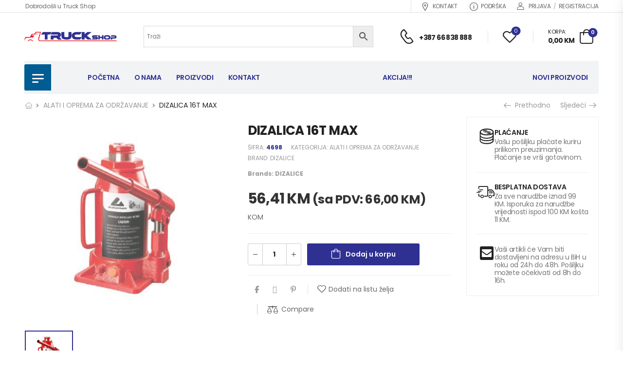

--- FILE ---
content_type: text/html; charset=UTF-8
request_url: https://truckshop.ba/product/dizalica-16t-max/
body_size: 31328
content:
<!DOCTYPE html>
<html lang="bs-BA">
<head>
    <meta charset="UTF-8">
    <!--[if IE]><meta http-equiv='X-UA-Compatible' content='IE=edge,chrome=1'><![endif]-->
    <meta name="viewport" content="width=device-width, initial-scale=1.0, minimum-scale=1.0">
    <meta name="keywords" content="WordPress Template" />

    <link rel="profile" href="http://gmpg.org/xfn/11" />
    <link rel="pingback" href="https://truckshop.ba/xmlrpc.php" />

    
    				<script>document.documentElement.className = document.documentElement.className + ' yes-js js_active js'</script>
			<title>DIZALICA 16T MAX &#8211; TRUCK SHOP</title>
<meta name='robots' content='max-image-preview:large' />
<script>window._wca = window._wca || [];</script>
<link rel='dns-prefetch' href='//stats.wp.com' />
<link rel='dns-prefetch' href='//fonts.googleapis.com' />
<link rel='preconnect' href='//i0.wp.com' />
<link rel='preconnect' href='//c0.wp.com' />
<link rel="alternate" type="application/rss+xml" title="TRUCK SHOP &raquo; novosti" href="https://truckshop.ba/feed/" />
<link rel="alternate" type="application/rss+xml" title="TRUCK SHOP &raquo;  novosti o komentarima" href="https://truckshop.ba/comments/feed/" />
<link rel="alternate" title="oEmbed (JSON)" type="application/json+oembed" href="https://truckshop.ba/wp-json/oembed/1.0/embed?url=https%3A%2F%2Ftruckshop.ba%2Fproduct%2Fdizalica-16t-max%2F" />
<link rel="alternate" title="oEmbed (XML)" type="text/xml+oembed" href="https://truckshop.ba/wp-json/oembed/1.0/embed?url=https%3A%2F%2Ftruckshop.ba%2Fproduct%2Fdizalica-16t-max%2F&#038;format=xml" />
<style id='wp-img-auto-sizes-contain-inline-css'>
img:is([sizes=auto i],[sizes^="auto," i]){contain-intrinsic-size:3000px 1500px}
/*# sourceURL=wp-img-auto-sizes-contain-inline-css */
</style>
<style id='wp-emoji-styles-inline-css'>

	img.wp-smiley, img.emoji {
		display: inline !important;
		border: none !important;
		box-shadow: none !important;
		height: 1em !important;
		width: 1em !important;
		margin: 0 0.07em !important;
		vertical-align: -0.1em !important;
		background: none !important;
		padding: 0 !important;
	}
/*# sourceURL=wp-emoji-styles-inline-css */
</style>
<link rel='stylesheet' id='wp-block-library-css' href='https://c0.wp.com/c/6.9/wp-includes/css/dist/block-library/style.min.css' media='all' />
<link rel='stylesheet' id='jquery-selectBox-css' href='https://truckshop.ba/wp-content/plugins/yith-woocommerce-wishlist/assets/css/jquery.selectBox.css?ver=1.2.0' media='all' />
<link rel='stylesheet' id='woocommerce_prettyPhoto_css-css' href='//truckshop.ba/wp-content/plugins/woocommerce/assets/css/prettyPhoto.css?ver=3.1.6' media='all' />
<link rel='stylesheet' id='yith-wcwl-main-css' href='https://truckshop.ba/wp-content/plugins/yith-woocommerce-wishlist/assets/css/style.css?ver=4.11.0' media='all' />
<style id='yith-wcwl-main-inline-css'>
 :root { --color-add-to-wishlist-background: #333333; --color-add-to-wishlist-text: #FFFFFF; --color-add-to-wishlist-border: #333333; --color-add-to-wishlist-background-hover: #333333; --color-add-to-wishlist-text-hover: #FFFFFF; --color-add-to-wishlist-border-hover: #333333; --rounded-corners-radius: 16px; --color-add-to-cart-background: #333333; --color-add-to-cart-text: #FFFFFF; --color-add-to-cart-border: #333333; --color-add-to-cart-background-hover: #4F4F4F; --color-add-to-cart-text-hover: #FFFFFF; --color-add-to-cart-border-hover: #4F4F4F; --add-to-cart-rounded-corners-radius: 16px; --color-button-style-1-background: #333333; --color-button-style-1-text: #FFFFFF; --color-button-style-1-border: #333333; --color-button-style-1-background-hover: #4F4F4F; --color-button-style-1-text-hover: #FFFFFF; --color-button-style-1-border-hover: #4F4F4F; --color-button-style-2-background: #333333; --color-button-style-2-text: #FFFFFF; --color-button-style-2-border: #333333; --color-button-style-2-background-hover: #4F4F4F; --color-button-style-2-text-hover: #FFFFFF; --color-button-style-2-border-hover: #4F4F4F; --color-wishlist-table-background: #FFFFFF; --color-wishlist-table-text: #6d6c6c; --color-wishlist-table-border: #FFFFFF; --color-headers-background: #F4F4F4; --color-share-button-color: #FFFFFF; --color-share-button-color-hover: #FFFFFF; --color-fb-button-background: #39599E; --color-fb-button-background-hover: #595A5A; --color-tw-button-background: #45AFE2; --color-tw-button-background-hover: #595A5A; --color-pr-button-background: #AB2E31; --color-pr-button-background-hover: #595A5A; --color-em-button-background: #FBB102; --color-em-button-background-hover: #595A5A; --color-wa-button-background: #00A901; --color-wa-button-background-hover: #595A5A; --feedback-duration: 3s } 
 :root { --color-add-to-wishlist-background: #333333; --color-add-to-wishlist-text: #FFFFFF; --color-add-to-wishlist-border: #333333; --color-add-to-wishlist-background-hover: #333333; --color-add-to-wishlist-text-hover: #FFFFFF; --color-add-to-wishlist-border-hover: #333333; --rounded-corners-radius: 16px; --color-add-to-cart-background: #333333; --color-add-to-cart-text: #FFFFFF; --color-add-to-cart-border: #333333; --color-add-to-cart-background-hover: #4F4F4F; --color-add-to-cart-text-hover: #FFFFFF; --color-add-to-cart-border-hover: #4F4F4F; --add-to-cart-rounded-corners-radius: 16px; --color-button-style-1-background: #333333; --color-button-style-1-text: #FFFFFF; --color-button-style-1-border: #333333; --color-button-style-1-background-hover: #4F4F4F; --color-button-style-1-text-hover: #FFFFFF; --color-button-style-1-border-hover: #4F4F4F; --color-button-style-2-background: #333333; --color-button-style-2-text: #FFFFFF; --color-button-style-2-border: #333333; --color-button-style-2-background-hover: #4F4F4F; --color-button-style-2-text-hover: #FFFFFF; --color-button-style-2-border-hover: #4F4F4F; --color-wishlist-table-background: #FFFFFF; --color-wishlist-table-text: #6d6c6c; --color-wishlist-table-border: #FFFFFF; --color-headers-background: #F4F4F4; --color-share-button-color: #FFFFFF; --color-share-button-color-hover: #FFFFFF; --color-fb-button-background: #39599E; --color-fb-button-background-hover: #595A5A; --color-tw-button-background: #45AFE2; --color-tw-button-background-hover: #595A5A; --color-pr-button-background: #AB2E31; --color-pr-button-background-hover: #595A5A; --color-em-button-background: #FBB102; --color-em-button-background-hover: #595A5A; --color-wa-button-background: #00A901; --color-wa-button-background-hover: #595A5A; --feedback-duration: 3s } 
 :root { --color-add-to-wishlist-background: #333333; --color-add-to-wishlist-text: #FFFFFF; --color-add-to-wishlist-border: #333333; --color-add-to-wishlist-background-hover: #333333; --color-add-to-wishlist-text-hover: #FFFFFF; --color-add-to-wishlist-border-hover: #333333; --rounded-corners-radius: 16px; --color-add-to-cart-background: #333333; --color-add-to-cart-text: #FFFFFF; --color-add-to-cart-border: #333333; --color-add-to-cart-background-hover: #4F4F4F; --color-add-to-cart-text-hover: #FFFFFF; --color-add-to-cart-border-hover: #4F4F4F; --add-to-cart-rounded-corners-radius: 16px; --color-button-style-1-background: #333333; --color-button-style-1-text: #FFFFFF; --color-button-style-1-border: #333333; --color-button-style-1-background-hover: #4F4F4F; --color-button-style-1-text-hover: #FFFFFF; --color-button-style-1-border-hover: #4F4F4F; --color-button-style-2-background: #333333; --color-button-style-2-text: #FFFFFF; --color-button-style-2-border: #333333; --color-button-style-2-background-hover: #4F4F4F; --color-button-style-2-text-hover: #FFFFFF; --color-button-style-2-border-hover: #4F4F4F; --color-wishlist-table-background: #FFFFFF; --color-wishlist-table-text: #6d6c6c; --color-wishlist-table-border: #FFFFFF; --color-headers-background: #F4F4F4; --color-share-button-color: #FFFFFF; --color-share-button-color-hover: #FFFFFF; --color-fb-button-background: #39599E; --color-fb-button-background-hover: #595A5A; --color-tw-button-background: #45AFE2; --color-tw-button-background-hover: #595A5A; --color-pr-button-background: #AB2E31; --color-pr-button-background-hover: #595A5A; --color-em-button-background: #FBB102; --color-em-button-background-hover: #595A5A; --color-wa-button-background: #00A901; --color-wa-button-background-hover: #595A5A; --feedback-duration: 3s } 
 :root { --color-add-to-wishlist-background: #333333; --color-add-to-wishlist-text: #FFFFFF; --color-add-to-wishlist-border: #333333; --color-add-to-wishlist-background-hover: #333333; --color-add-to-wishlist-text-hover: #FFFFFF; --color-add-to-wishlist-border-hover: #333333; --rounded-corners-radius: 16px; --color-add-to-cart-background: #333333; --color-add-to-cart-text: #FFFFFF; --color-add-to-cart-border: #333333; --color-add-to-cart-background-hover: #4F4F4F; --color-add-to-cart-text-hover: #FFFFFF; --color-add-to-cart-border-hover: #4F4F4F; --add-to-cart-rounded-corners-radius: 16px; --color-button-style-1-background: #333333; --color-button-style-1-text: #FFFFFF; --color-button-style-1-border: #333333; --color-button-style-1-background-hover: #4F4F4F; --color-button-style-1-text-hover: #FFFFFF; --color-button-style-1-border-hover: #4F4F4F; --color-button-style-2-background: #333333; --color-button-style-2-text: #FFFFFF; --color-button-style-2-border: #333333; --color-button-style-2-background-hover: #4F4F4F; --color-button-style-2-text-hover: #FFFFFF; --color-button-style-2-border-hover: #4F4F4F; --color-wishlist-table-background: #FFFFFF; --color-wishlist-table-text: #6d6c6c; --color-wishlist-table-border: #FFFFFF; --color-headers-background: #F4F4F4; --color-share-button-color: #FFFFFF; --color-share-button-color-hover: #FFFFFF; --color-fb-button-background: #39599E; --color-fb-button-background-hover: #595A5A; --color-tw-button-background: #45AFE2; --color-tw-button-background-hover: #595A5A; --color-pr-button-background: #AB2E31; --color-pr-button-background-hover: #595A5A; --color-em-button-background: #FBB102; --color-em-button-background-hover: #595A5A; --color-wa-button-background: #00A901; --color-wa-button-background-hover: #595A5A; --feedback-duration: 3s } 
 :root { --color-add-to-wishlist-background: #333333; --color-add-to-wishlist-text: #FFFFFF; --color-add-to-wishlist-border: #333333; --color-add-to-wishlist-background-hover: #333333; --color-add-to-wishlist-text-hover: #FFFFFF; --color-add-to-wishlist-border-hover: #333333; --rounded-corners-radius: 16px; --color-add-to-cart-background: #333333; --color-add-to-cart-text: #FFFFFF; --color-add-to-cart-border: #333333; --color-add-to-cart-background-hover: #4F4F4F; --color-add-to-cart-text-hover: #FFFFFF; --color-add-to-cart-border-hover: #4F4F4F; --add-to-cart-rounded-corners-radius: 16px; --color-button-style-1-background: #333333; --color-button-style-1-text: #FFFFFF; --color-button-style-1-border: #333333; --color-button-style-1-background-hover: #4F4F4F; --color-button-style-1-text-hover: #FFFFFF; --color-button-style-1-border-hover: #4F4F4F; --color-button-style-2-background: #333333; --color-button-style-2-text: #FFFFFF; --color-button-style-2-border: #333333; --color-button-style-2-background-hover: #4F4F4F; --color-button-style-2-text-hover: #FFFFFF; --color-button-style-2-border-hover: #4F4F4F; --color-wishlist-table-background: #FFFFFF; --color-wishlist-table-text: #6d6c6c; --color-wishlist-table-border: #FFFFFF; --color-headers-background: #F4F4F4; --color-share-button-color: #FFFFFF; --color-share-button-color-hover: #FFFFFF; --color-fb-button-background: #39599E; --color-fb-button-background-hover: #595A5A; --color-tw-button-background: #45AFE2; --color-tw-button-background-hover: #595A5A; --color-pr-button-background: #AB2E31; --color-pr-button-background-hover: #595A5A; --color-em-button-background: #FBB102; --color-em-button-background-hover: #595A5A; --color-wa-button-background: #00A901; --color-wa-button-background-hover: #595A5A; --feedback-duration: 3s } 
 :root { --color-add-to-wishlist-background: #333333; --color-add-to-wishlist-text: #FFFFFF; --color-add-to-wishlist-border: #333333; --color-add-to-wishlist-background-hover: #333333; --color-add-to-wishlist-text-hover: #FFFFFF; --color-add-to-wishlist-border-hover: #333333; --rounded-corners-radius: 16px; --color-add-to-cart-background: #333333; --color-add-to-cart-text: #FFFFFF; --color-add-to-cart-border: #333333; --color-add-to-cart-background-hover: #4F4F4F; --color-add-to-cart-text-hover: #FFFFFF; --color-add-to-cart-border-hover: #4F4F4F; --add-to-cart-rounded-corners-radius: 16px; --color-button-style-1-background: #333333; --color-button-style-1-text: #FFFFFF; --color-button-style-1-border: #333333; --color-button-style-1-background-hover: #4F4F4F; --color-button-style-1-text-hover: #FFFFFF; --color-button-style-1-border-hover: #4F4F4F; --color-button-style-2-background: #333333; --color-button-style-2-text: #FFFFFF; --color-button-style-2-border: #333333; --color-button-style-2-background-hover: #4F4F4F; --color-button-style-2-text-hover: #FFFFFF; --color-button-style-2-border-hover: #4F4F4F; --color-wishlist-table-background: #FFFFFF; --color-wishlist-table-text: #6d6c6c; --color-wishlist-table-border: #FFFFFF; --color-headers-background: #F4F4F4; --color-share-button-color: #FFFFFF; --color-share-button-color-hover: #FFFFFF; --color-fb-button-background: #39599E; --color-fb-button-background-hover: #595A5A; --color-tw-button-background: #45AFE2; --color-tw-button-background-hover: #595A5A; --color-pr-button-background: #AB2E31; --color-pr-button-background-hover: #595A5A; --color-em-button-background: #FBB102; --color-em-button-background-hover: #595A5A; --color-wa-button-background: #00A901; --color-wa-button-background-hover: #595A5A; --feedback-duration: 3s } 
 :root { --color-add-to-wishlist-background: #333333; --color-add-to-wishlist-text: #FFFFFF; --color-add-to-wishlist-border: #333333; --color-add-to-wishlist-background-hover: #333333; --color-add-to-wishlist-text-hover: #FFFFFF; --color-add-to-wishlist-border-hover: #333333; --rounded-corners-radius: 16px; --color-add-to-cart-background: #333333; --color-add-to-cart-text: #FFFFFF; --color-add-to-cart-border: #333333; --color-add-to-cart-background-hover: #4F4F4F; --color-add-to-cart-text-hover: #FFFFFF; --color-add-to-cart-border-hover: #4F4F4F; --add-to-cart-rounded-corners-radius: 16px; --color-button-style-1-background: #333333; --color-button-style-1-text: #FFFFFF; --color-button-style-1-border: #333333; --color-button-style-1-background-hover: #4F4F4F; --color-button-style-1-text-hover: #FFFFFF; --color-button-style-1-border-hover: #4F4F4F; --color-button-style-2-background: #333333; --color-button-style-2-text: #FFFFFF; --color-button-style-2-border: #333333; --color-button-style-2-background-hover: #4F4F4F; --color-button-style-2-text-hover: #FFFFFF; --color-button-style-2-border-hover: #4F4F4F; --color-wishlist-table-background: #FFFFFF; --color-wishlist-table-text: #6d6c6c; --color-wishlist-table-border: #FFFFFF; --color-headers-background: #F4F4F4; --color-share-button-color: #FFFFFF; --color-share-button-color-hover: #FFFFFF; --color-fb-button-background: #39599E; --color-fb-button-background-hover: #595A5A; --color-tw-button-background: #45AFE2; --color-tw-button-background-hover: #595A5A; --color-pr-button-background: #AB2E31; --color-pr-button-background-hover: #595A5A; --color-em-button-background: #FBB102; --color-em-button-background-hover: #595A5A; --color-wa-button-background: #00A901; --color-wa-button-background-hover: #595A5A; --feedback-duration: 3s } 
/*# sourceURL=yith-wcwl-main-inline-css */
</style>
<style id='global-styles-inline-css'>
:root{--wp--preset--aspect-ratio--square: 1;--wp--preset--aspect-ratio--4-3: 4/3;--wp--preset--aspect-ratio--3-4: 3/4;--wp--preset--aspect-ratio--3-2: 3/2;--wp--preset--aspect-ratio--2-3: 2/3;--wp--preset--aspect-ratio--16-9: 16/9;--wp--preset--aspect-ratio--9-16: 9/16;--wp--preset--color--black: #000000;--wp--preset--color--cyan-bluish-gray: #abb8c3;--wp--preset--color--white: #fff;--wp--preset--color--pale-pink: #f78da7;--wp--preset--color--vivid-red: #cf2e2e;--wp--preset--color--luminous-vivid-orange: #ff6900;--wp--preset--color--luminous-vivid-amber: #fcb900;--wp--preset--color--light-green-cyan: #7bdcb5;--wp--preset--color--vivid-green-cyan: #00d084;--wp--preset--color--pale-cyan-blue: #8ed1fc;--wp--preset--color--vivid-cyan-blue: #0693e3;--wp--preset--color--vivid-purple: #9b51e0;--wp--preset--color--primary: #2e3192;--wp--preset--color--secondary: #333333;--wp--preset--color--alert: #ed1c24;--wp--preset--color--dark: #333;--wp--preset--color--font: #666;--wp--preset--color--transparent: transparent;--wp--preset--gradient--vivid-cyan-blue-to-vivid-purple: linear-gradient(135deg,rgb(6,147,227) 0%,rgb(155,81,224) 100%);--wp--preset--gradient--light-green-cyan-to-vivid-green-cyan: linear-gradient(135deg,rgb(122,220,180) 0%,rgb(0,208,130) 100%);--wp--preset--gradient--luminous-vivid-amber-to-luminous-vivid-orange: linear-gradient(135deg,rgb(252,185,0) 0%,rgb(255,105,0) 100%);--wp--preset--gradient--luminous-vivid-orange-to-vivid-red: linear-gradient(135deg,rgb(255,105,0) 0%,rgb(207,46,46) 100%);--wp--preset--gradient--very-light-gray-to-cyan-bluish-gray: linear-gradient(135deg,rgb(238,238,238) 0%,rgb(169,184,195) 100%);--wp--preset--gradient--cool-to-warm-spectrum: linear-gradient(135deg,rgb(74,234,220) 0%,rgb(151,120,209) 20%,rgb(207,42,186) 40%,rgb(238,44,130) 60%,rgb(251,105,98) 80%,rgb(254,248,76) 100%);--wp--preset--gradient--blush-light-purple: linear-gradient(135deg,rgb(255,206,236) 0%,rgb(152,150,240) 100%);--wp--preset--gradient--blush-bordeaux: linear-gradient(135deg,rgb(254,205,165) 0%,rgb(254,45,45) 50%,rgb(107,0,62) 100%);--wp--preset--gradient--luminous-dusk: linear-gradient(135deg,rgb(255,203,112) 0%,rgb(199,81,192) 50%,rgb(65,88,208) 100%);--wp--preset--gradient--pale-ocean: linear-gradient(135deg,rgb(255,245,203) 0%,rgb(182,227,212) 50%,rgb(51,167,181) 100%);--wp--preset--gradient--electric-grass: linear-gradient(135deg,rgb(202,248,128) 0%,rgb(113,206,126) 100%);--wp--preset--gradient--midnight: linear-gradient(135deg,rgb(2,3,129) 0%,rgb(40,116,252) 100%);--wp--preset--font-size--small: 15px;--wp--preset--font-size--medium: 24px;--wp--preset--font-size--large: 30px;--wp--preset--font-size--x-large: 42px;--wp--preset--font-size--normal: 18px;--wp--preset--font-size--huge: 34px;--wp--preset--spacing--20: 0.44rem;--wp--preset--spacing--30: 0.67rem;--wp--preset--spacing--40: 1rem;--wp--preset--spacing--50: 1.5rem;--wp--preset--spacing--60: 2.25rem;--wp--preset--spacing--70: 3.38rem;--wp--preset--spacing--80: 5.06rem;--wp--preset--shadow--natural: 6px 6px 9px rgba(0, 0, 0, 0.2);--wp--preset--shadow--deep: 12px 12px 50px rgba(0, 0, 0, 0.4);--wp--preset--shadow--sharp: 6px 6px 0px rgba(0, 0, 0, 0.2);--wp--preset--shadow--outlined: 6px 6px 0px -3px rgb(255, 255, 255), 6px 6px rgb(0, 0, 0);--wp--preset--shadow--crisp: 6px 6px 0px rgb(0, 0, 0);}:where(.is-layout-flex){gap: 0.5em;}:where(.is-layout-grid){gap: 0.5em;}body .is-layout-flex{display: flex;}.is-layout-flex{flex-wrap: wrap;align-items: center;}.is-layout-flex > :is(*, div){margin: 0;}body .is-layout-grid{display: grid;}.is-layout-grid > :is(*, div){margin: 0;}:where(.wp-block-columns.is-layout-flex){gap: 2em;}:where(.wp-block-columns.is-layout-grid){gap: 2em;}:where(.wp-block-post-template.is-layout-flex){gap: 1.25em;}:where(.wp-block-post-template.is-layout-grid){gap: 1.25em;}.has-black-color{color: var(--wp--preset--color--black) !important;}.has-cyan-bluish-gray-color{color: var(--wp--preset--color--cyan-bluish-gray) !important;}.has-white-color{color: var(--wp--preset--color--white) !important;}.has-pale-pink-color{color: var(--wp--preset--color--pale-pink) !important;}.has-vivid-red-color{color: var(--wp--preset--color--vivid-red) !important;}.has-luminous-vivid-orange-color{color: var(--wp--preset--color--luminous-vivid-orange) !important;}.has-luminous-vivid-amber-color{color: var(--wp--preset--color--luminous-vivid-amber) !important;}.has-light-green-cyan-color{color: var(--wp--preset--color--light-green-cyan) !important;}.has-vivid-green-cyan-color{color: var(--wp--preset--color--vivid-green-cyan) !important;}.has-pale-cyan-blue-color{color: var(--wp--preset--color--pale-cyan-blue) !important;}.has-vivid-cyan-blue-color{color: var(--wp--preset--color--vivid-cyan-blue) !important;}.has-vivid-purple-color{color: var(--wp--preset--color--vivid-purple) !important;}.has-black-background-color{background-color: var(--wp--preset--color--black) !important;}.has-cyan-bluish-gray-background-color{background-color: var(--wp--preset--color--cyan-bluish-gray) !important;}.has-white-background-color{background-color: var(--wp--preset--color--white) !important;}.has-pale-pink-background-color{background-color: var(--wp--preset--color--pale-pink) !important;}.has-vivid-red-background-color{background-color: var(--wp--preset--color--vivid-red) !important;}.has-luminous-vivid-orange-background-color{background-color: var(--wp--preset--color--luminous-vivid-orange) !important;}.has-luminous-vivid-amber-background-color{background-color: var(--wp--preset--color--luminous-vivid-amber) !important;}.has-light-green-cyan-background-color{background-color: var(--wp--preset--color--light-green-cyan) !important;}.has-vivid-green-cyan-background-color{background-color: var(--wp--preset--color--vivid-green-cyan) !important;}.has-pale-cyan-blue-background-color{background-color: var(--wp--preset--color--pale-cyan-blue) !important;}.has-vivid-cyan-blue-background-color{background-color: var(--wp--preset--color--vivid-cyan-blue) !important;}.has-vivid-purple-background-color{background-color: var(--wp--preset--color--vivid-purple) !important;}.has-black-border-color{border-color: var(--wp--preset--color--black) !important;}.has-cyan-bluish-gray-border-color{border-color: var(--wp--preset--color--cyan-bluish-gray) !important;}.has-white-border-color{border-color: var(--wp--preset--color--white) !important;}.has-pale-pink-border-color{border-color: var(--wp--preset--color--pale-pink) !important;}.has-vivid-red-border-color{border-color: var(--wp--preset--color--vivid-red) !important;}.has-luminous-vivid-orange-border-color{border-color: var(--wp--preset--color--luminous-vivid-orange) !important;}.has-luminous-vivid-amber-border-color{border-color: var(--wp--preset--color--luminous-vivid-amber) !important;}.has-light-green-cyan-border-color{border-color: var(--wp--preset--color--light-green-cyan) !important;}.has-vivid-green-cyan-border-color{border-color: var(--wp--preset--color--vivid-green-cyan) !important;}.has-pale-cyan-blue-border-color{border-color: var(--wp--preset--color--pale-cyan-blue) !important;}.has-vivid-cyan-blue-border-color{border-color: var(--wp--preset--color--vivid-cyan-blue) !important;}.has-vivid-purple-border-color{border-color: var(--wp--preset--color--vivid-purple) !important;}.has-vivid-cyan-blue-to-vivid-purple-gradient-background{background: var(--wp--preset--gradient--vivid-cyan-blue-to-vivid-purple) !important;}.has-light-green-cyan-to-vivid-green-cyan-gradient-background{background: var(--wp--preset--gradient--light-green-cyan-to-vivid-green-cyan) !important;}.has-luminous-vivid-amber-to-luminous-vivid-orange-gradient-background{background: var(--wp--preset--gradient--luminous-vivid-amber-to-luminous-vivid-orange) !important;}.has-luminous-vivid-orange-to-vivid-red-gradient-background{background: var(--wp--preset--gradient--luminous-vivid-orange-to-vivid-red) !important;}.has-very-light-gray-to-cyan-bluish-gray-gradient-background{background: var(--wp--preset--gradient--very-light-gray-to-cyan-bluish-gray) !important;}.has-cool-to-warm-spectrum-gradient-background{background: var(--wp--preset--gradient--cool-to-warm-spectrum) !important;}.has-blush-light-purple-gradient-background{background: var(--wp--preset--gradient--blush-light-purple) !important;}.has-blush-bordeaux-gradient-background{background: var(--wp--preset--gradient--blush-bordeaux) !important;}.has-luminous-dusk-gradient-background{background: var(--wp--preset--gradient--luminous-dusk) !important;}.has-pale-ocean-gradient-background{background: var(--wp--preset--gradient--pale-ocean) !important;}.has-electric-grass-gradient-background{background: var(--wp--preset--gradient--electric-grass) !important;}.has-midnight-gradient-background{background: var(--wp--preset--gradient--midnight) !important;}.has-small-font-size{font-size: var(--wp--preset--font-size--small) !important;}.has-medium-font-size{font-size: var(--wp--preset--font-size--medium) !important;}.has-large-font-size{font-size: var(--wp--preset--font-size--large) !important;}.has-x-large-font-size{font-size: var(--wp--preset--font-size--x-large) !important;}
/*# sourceURL=global-styles-inline-css */
</style>

<style id='classic-theme-styles-inline-css'>
/*! This file is auto-generated */
.wp-block-button__link{color:#fff;background-color:#32373c;border-radius:9999px;box-shadow:none;text-decoration:none;padding:calc(.667em + 2px) calc(1.333em + 2px);font-size:1.125em}.wp-block-file__button{background:#32373c;color:#fff;text-decoration:none}
/*# sourceURL=/wp-includes/css/classic-themes.min.css */
</style>
<link rel='stylesheet' id='contact-form-7-css' href='https://truckshop.ba/wp-content/plugins/contact-form-7/includes/css/styles.css?ver=6.1.3' media='all' />
<link rel='stylesheet' id='acss-front-css' href='https://truckshop.ba/wp-content/plugins/custom-stock-status-for-woocommerce/assets/css/addify-front-css.css?ver=1.0' media='all' />
<link rel='stylesheet' id='woob-bootstrap-style-css' href='https://truckshop.ba/wp-content/plugins/woo-brand/css/framework/bootstrap.css?ver=6.9' media='all' />
<link rel='stylesheet' id='woob-front-end-style-css' href='https://truckshop.ba/wp-content/plugins/woo-brand/css/front-style.css?ver=6.9' media='all' />
<link rel='stylesheet' id='photoswipe-css' href='https://c0.wp.com/p/woocommerce/10.3.7/assets/css/photoswipe/photoswipe.min.css' media='all' />
<link rel='stylesheet' id='photoswipe-default-skin-css' href='https://c0.wp.com/p/woocommerce/10.3.7/assets/css/photoswipe/default-skin/default-skin.min.css' media='all' />
<style id='woocommerce-inline-inline-css'>
.woocommerce form .form-row .required { visibility: visible; }
/*# sourceURL=woocommerce-inline-inline-css */
</style>
<link rel='stylesheet' id='aws-style-css' href='https://truckshop.ba/wp-content/plugins/advanced-woo-search/assets/css/common.min.css?ver=3.48' media='all' />
<link rel='stylesheet' id='trp-language-switcher-style-css' href='https://truckshop.ba/wp-content/plugins/translatepress-multilingual/assets/css/trp-language-switcher.css?ver=3.0.5' media='all' />
<link rel='stylesheet' id='yith-wcan-shortcodes-css' href='https://truckshop.ba/wp-content/plugins/yith-woocommerce-ajax-navigation/assets/css/shortcodes.css?ver=5.16.0' media='all' />
<style id='yith-wcan-shortcodes-inline-css'>
:root{
	--yith-wcan-filters_colors_titles: #434343;
	--yith-wcan-filters_colors_background: #FFFFFF;
	--yith-wcan-filters_colors_accent: #A7144C;
	--yith-wcan-filters_colors_accent_r: 167;
	--yith-wcan-filters_colors_accent_g: 20;
	--yith-wcan-filters_colors_accent_b: 76;
	--yith-wcan-color_swatches_border_radius: 100%;
	--yith-wcan-color_swatches_size: 30px;
	--yith-wcan-labels_style_background: #FFFFFF;
	--yith-wcan-labels_style_background_hover: #A7144C;
	--yith-wcan-labels_style_background_active: #A7144C;
	--yith-wcan-labels_style_text: #434343;
	--yith-wcan-labels_style_text_hover: #FFFFFF;
	--yith-wcan-labels_style_text_active: #FFFFFF;
	--yith-wcan-anchors_style_text: #434343;
	--yith-wcan-anchors_style_text_hover: #A7144C;
	--yith-wcan-anchors_style_text_active: #A7144C;
}
/*# sourceURL=yith-wcan-shortcodes-inline-css */
</style>
<link rel='stylesheet' id='brands-styles-css' href='https://c0.wp.com/p/woocommerce/10.3.7/assets/css/brands.css' media='all' />
<link rel='stylesheet' id='riode-skeleton-css' href='https://truckshop.ba/wp-content/themes/riode/inc/add-on/skeleton/skeleton.min.css?ver=6.9' media='all' />
<link rel='stylesheet' id='riode-media-review-css' href='https://truckshop.ba/wp-content/themes/riode/inc/add-on/product-media-review/media-review.css?ver=1.6.26' media='all' />
<link rel='stylesheet' id='riode-review-feeling-css' href='https://truckshop.ba/wp-content/themes/riode/inc/add-on/product-review-feeling/review-feeling.css?ver=1.6.26' media='all' />
<link rel='stylesheet' id='fontawesome-free-css' href='https://truckshop.ba/wp-content/themes/riode/assets/vendor/fontawesome-free/css/all.min.css?ver=5.14.0' media='all' />
<link rel='stylesheet' id='riode-icons-css' href='https://truckshop.ba/wp-content/themes/riode/assets/vendor/riode-icons/css/icons.min.css?ver=1.6.26' media='all' />
<link rel='stylesheet' id='owl-carousel-css' href='https://truckshop.ba/wp-content/themes/riode/assets/css/3rd-plugins/owl.carousel.min.css?ver=6.9' media='all' />
<link rel='stylesheet' id='magnific-popup-css' href='https://truckshop.ba/wp-content/themes/riode/assets/css/3rd-plugins/magnific-popup.min.css?ver=1.0' media='all' />
<link rel='stylesheet' id='elementor-frontend-css' href='https://truckshop.ba/wp-content/uploads/elementor/css/custom-frontend.min.css?ver=1767751060' media='all' />
<link rel='stylesheet' id='elementor-post-4811-css' href='https://truckshop.ba/wp-content/uploads/elementor/css/post-4811.css?ver=1767751061' media='all' />
<link rel='stylesheet' id='riode-theme-css' href='https://truckshop.ba/wp-content/uploads/riode_styles/theme.min.css?ver=1.6.26' media='all' />
<link rel='stylesheet' id='riode-theme-single-product-css' href='https://truckshop.ba/wp-content/uploads/riode_styles/theme-single-product.min.css?ver=1.6.26' media='all' />
<style id='riode-theme-single-product-inline-css'>
/* Global CSS */
/* Stock Colors */
.product-single p.out-of-stock,
.product-single .woocommerce-variation p, 
.product-single p.stock.available-on-backorder, 
.product-single p.in-stock {
    display: none;
}
.product-quickview p.out-of-stock, 
.product-quickview .woocommerce-variation p, 
.product-quickview p.stock.available-on-backorder, 
.product-quickview p.in-stock {
    display: none !important;
} 
.primary-blue {
		color: #2e3192;
		font-weight: bold;
}
.sku {
    font-weight: bold;
    color: #2e3192 !important;
}

p.acss_text {
		color: #ffffff;
    font-size: 16px;
    background-color: #46B450;
    display: inline-block;
    padding: 4px 2rem;
    margin-bottom: 2rem;
    border-radius: 2px;
    font-weight: 600;
}


/* Header */
.skin3 li + li> a {
	display: block;
	border-top: 1px solid #e4e5e5;
}
.elementor-3813 .elementor-element.elementor-element-d5e182a.fixed {
    background-color: #f2f3f5 !important;
}
/* Product */
.star-rating span::after {
	color: #666;
}
.products .price {
	color: #222;
}
/* Footer */
.footer .copyright {
	color: #666;
}
/* Sidebar */
.sidebar .widget_product_categories .widget-title {
	border-top: 0;
}
.breadcrumb_wrapper {
		border-top: none;
}

@media (min-width: 992px) {
	.header-main .header-left {
		max-width: calc(25% - 5px);
	}
	.footer-main .widget_nav_menu, .footer-main .widget-contact-info {
		padding-left: 2rem;
	}
}
@media (min-width: 992px) and (max-width: 1099px) {
	.cart-dropdown .cart-name,
	.cart-dropdown .cart-name-delimiter {
/* 		display: none; */
	}
}
@media (max-width: 991px) {
	.header {
		border-bottom: 1px solid #e1e1e1;
	}
}
.header .mobile-menu-toggle {
		color: #ed711b;
}
@media (max-width: 991px) {
		.footer-main .footer-column {
				margin-bottom: 2rem;
		}
		.footer .contact-info {
				margin: 0;
		}
}
/* Error 404 page*/
.error404 .header {
		border: 0;
}
/* Cart & Checkout */
.woo-page-header {
		border-top: 0;
}
.sidebar .cat-item>a {
    flex: inherit;
}
.acss_text_div {
    display: block;
}

.product-label.label-stock {
  /*visibility: hidden;*/
	position: relative;
}

.product-label.label-stock {
    background-color: #f00;
}
/*# sourceURL=riode-theme-single-product-inline-css */
</style>
<link rel='stylesheet' id='riode-dynamic-vars-css' href='https://truckshop.ba/wp-content/uploads/riode_styles/dynamic_css_vars.css?ver=1.6.26' media='all' />
<link rel='stylesheet' id='riode-style-css' href='https://truckshop.ba/wp-content/themes/riode/style.css?ver=1.6.26' media='all' />
<link rel='stylesheet' id='elementor-post-1856-css' href='https://truckshop.ba/wp-content/uploads/elementor/css/post-1856.css?ver=6.9' media='all' />
<link rel='stylesheet' id='elementor-post-3813-css' href='https://truckshop.ba/wp-content/uploads/elementor/css/post-3813.css?ver=6.9' media='all' />
<style id='elementor-post-3813-inline-css'>
.language-switcher .menu-item-has-children>a:after,.cur-switcher .menu-item-has-children>a:after{margin-left:.5rem}.custom-icon-box i{font-size:17px;margin-right:7px;vertical-align:middle}.custom-header .custom-icon-box a:hover{color:var(--rio-primary-color)}.custom-header .lang-switcher ul{min-width:auto}.toggle-menu .dropdown-menu-toggle{border-radius:3px 0 0 3px}.custom-header .hs-simple{margin:0 auto;max-width:520px;width:100%}.custom-header .call i{font-size:30px}.custom-header .call strong{margin-top:3px;font-size:14px;letter-spacing:-0.6px}.custom-header .elementor-heading-title .call:hover{color:var(--rio-primary-color)}.custom-header .sticky-content.fixed{box-shadow:none}.menu.vertical-menu>.menu-item:hover>ul,.menu.vertical-menu>.menu-item.show>ul{top:0}body.home .sticky-content:not(.fixed) .dropdown.show .dropdown-box{top:calc(100% + 20px)}.sticky-content.fixed .toggle-menu .dropdown-menu-toggle{border-radius:0}body.home .fixed .dropdown.show .dropdown-box{top:100%}.fixed .toggle-menu:after{top:auto;bottom:0;transform:translate3d(-50%,0,0)}@media ( max-width:575px ){.d-none-sm-max{display:none!important}.mr-sm-max-2{margin-right:1rem!important}}
/*# sourceURL=elementor-post-3813-inline-css */
</style>
<link rel='stylesheet' id='elementor-post-4254-css' href='https://truckshop.ba/wp-content/uploads/elementor/css/post-4254.css?ver=6.9' media='all' />
<style id='elementor-post-4254-inline-css'>
.footer-links{display:block;list-style:none;padding:0;margin:0}.footer-links li{font-weight:400;line-height:1.2;margin:0 0 15px}.footer-links a{letter-spacing:normal}.footer-links a:not(:hover){color:#999!important}.custom-bottom .elementor-container:before{content:'';position:absolute;width:100%;height:1px;top:-27px;background-color:#333}@media(max-width:767px){.custom-flex{flex:auto!important}}
/*# sourceURL=elementor-post-4254-inline-css */
</style>
<link rel='stylesheet' id='styles-child-css' href='https://truckshop.ba/wp-content/themes/riode-child/style.css?ver=6.9' media='all' />
<link rel='stylesheet' id='elementor-gf-local-poppins-css' href='https://truckshop.ba/wp-content/uploads/elementor/google-fonts/css/poppins.css?ver=1745311429' media='all' />
<script type="text/template" id="tmpl-variation-template">
	<div class="woocommerce-variation-description">{{{ data.variation.variation_description }}}</div>
	<div class="woocommerce-variation-price">{{{ data.variation.price_html }}}</div>
	<div class="woocommerce-variation-availability">{{{ data.variation.availability_html }}}</div>
</script>
<script type="text/template" id="tmpl-unavailable-variation-template">
	<p role="alert">Žao nam je, ali ovaj proizvod nije dostupan. Molimo izaberite drugu kombinaciju.</p>
</script>
<script src="https://c0.wp.com/c/6.9/wp-includes/js/jquery/jquery.min.js" id="jquery-core-js"></script>
<script src="https://c0.wp.com/c/6.9/wp-includes/js/jquery/jquery-migrate.min.js" id="jquery-migrate-js"></script>
<script src="https://truckshop.ba/wp-content/plugins/custom-stock-status-for-woocommerce/assets/js/addify-front-css.js?ver=1.0" id="acss-front-js-js"></script>
<script src="https://c0.wp.com/p/woocommerce/10.3.7/assets/js/jquery-blockui/jquery.blockUI.min.js" id="wc-jquery-blockui-js" defer data-wp-strategy="defer"></script>
<script id="wc-add-to-cart-js-extra">
var wc_add_to_cart_params = {"ajax_url":"/wp-admin/admin-ajax.php","wc_ajax_url":"/?wc-ajax=%%endpoint%%","i18n_view_cart":"Vidi korpu","cart_url":"https://truckshop.ba/kosnica/","is_cart":"","cart_redirect_after_add":"no"};
//# sourceURL=wc-add-to-cart-js-extra
</script>
<script src="https://c0.wp.com/p/woocommerce/10.3.7/assets/js/frontend/add-to-cart.min.js" id="wc-add-to-cart-js" defer data-wp-strategy="defer"></script>
<script src="https://c0.wp.com/p/woocommerce/10.3.7/assets/js/photoswipe/photoswipe.min.js" id="wc-photoswipe-js" defer data-wp-strategy="defer"></script>
<script src="https://c0.wp.com/p/woocommerce/10.3.7/assets/js/photoswipe/photoswipe-ui-default.min.js" id="wc-photoswipe-ui-default-js" defer data-wp-strategy="defer"></script>
<script id="wc-single-product-js-extra">
var wc_single_product_params = {"i18n_required_rating_text":"Molimo odaberite svoju ocjenu","i18n_rating_options":["1 of 5 stars","2 of 5 stars","3 of 5 stars","4 of 5 stars","5 of 5 stars"],"i18n_product_gallery_trigger_text":"View full-screen image gallery","review_rating_required":"yes","flexslider":{"rtl":false,"animation":"slide","smoothHeight":true,"directionNav":false,"controlNav":"thumbnails","slideshow":false,"animationSpeed":500,"animationLoop":false,"allowOneSlide":false},"zoom_enabled":"","zoom_options":[],"photoswipe_enabled":"1","photoswipe_options":{"shareEl":false,"closeOnScroll":false,"history":false,"hideAnimationDuration":0,"showAnimationDuration":0},"flexslider_enabled":""};
//# sourceURL=wc-single-product-js-extra
</script>
<script src="https://c0.wp.com/p/woocommerce/10.3.7/assets/js/frontend/single-product.min.js" id="wc-single-product-js" defer data-wp-strategy="defer"></script>
<script src="https://c0.wp.com/p/woocommerce/10.3.7/assets/js/js-cookie/js.cookie.min.js" id="wc-js-cookie-js" defer data-wp-strategy="defer"></script>
<script id="woocommerce-js-extra">
var woocommerce_params = {"ajax_url":"/wp-admin/admin-ajax.php","wc_ajax_url":"/?wc-ajax=%%endpoint%%","i18n_password_show":"Show password","i18n_password_hide":"Hide password"};
//# sourceURL=woocommerce-js-extra
</script>
<script src="https://c0.wp.com/p/woocommerce/10.3.7/assets/js/frontend/woocommerce.min.js" id="woocommerce-js" defer data-wp-strategy="defer"></script>
<script src="https://truckshop.ba/wp-content/plugins/translatepress-multilingual/assets/js/trp-frontend-compatibility.js?ver=3.0.5" id="trp-frontend-compatibility-js"></script>
<script id="wc-cart-fragments-js-extra">
var wc_cart_fragments_params = {"ajax_url":"/wp-admin/admin-ajax.php","wc_ajax_url":"/?wc-ajax=%%endpoint%%","cart_hash_key":"wc_cart_hash_1d0b072f81f3246fef43222bce9b5547","fragment_name":"wc_fragments_1d0b072f81f3246fef43222bce9b5547","request_timeout":"5000"};
//# sourceURL=wc-cart-fragments-js-extra
</script>
<script src="https://c0.wp.com/p/woocommerce/10.3.7/assets/js/frontend/cart-fragments.min.js" id="wc-cart-fragments-js" defer data-wp-strategy="defer"></script>
<script src="https://c0.wp.com/c/6.9/wp-includes/js/underscore.min.js" id="underscore-js"></script>
<script id="wp-util-js-extra">
var _wpUtilSettings = {"ajax":{"url":"/wp-admin/admin-ajax.php"}};
//# sourceURL=wp-util-js-extra
</script>
<script src="https://c0.wp.com/c/6.9/wp-includes/js/wp-util.min.js" id="wp-util-js"></script>
<script id="wc-add-to-cart-variation-js-extra">
var wc_add_to_cart_variation_params = {"wc_ajax_url":"/?wc-ajax=%%endpoint%%","i18n_no_matching_variations_text":"\u017dao nam je, nema proizvoda koji zadovoljavaju va\u0161u selekciju. Molimo probajte sa drugom kombinacijom.","i18n_make_a_selection_text":"Izaberite opcije proizvoda prije dodavanja u korpu","i18n_unavailable_text":"\u017dao nam je, ali ovaj proizvod nije dostupan. Molimo izaberite drugu kombinaciju.","i18n_reset_alert_text":"Your selection has been reset. Please select some product options before adding this product to your cart."};
//# sourceURL=wc-add-to-cart-variation-js-extra
</script>
<script src="https://c0.wp.com/p/woocommerce/10.3.7/assets/js/frontend/add-to-cart-variation.min.js" id="wc-add-to-cart-variation-js" defer data-wp-strategy="defer"></script>
<script src="https://c0.wp.com/p/woocommerce/10.3.7/assets/js/zoom/jquery.zoom.min.js" id="wc-zoom-js" defer data-wp-strategy="defer"></script>
<script src="https://stats.wp.com/s-202605.js" id="woocommerce-analytics-js" defer data-wp-strategy="defer"></script>
<link rel="https://api.w.org/" href="https://truckshop.ba/wp-json/" /><link rel="alternate" title="JSON" type="application/json" href="https://truckshop.ba/wp-json/wp/v2/product/5952" /><link rel="EditURI" type="application/rsd+xml" title="RSD" href="https://truckshop.ba/xmlrpc.php?rsd" />
<meta name="generator" content="WordPress 6.9" />
<meta name="generator" content="WooCommerce 10.3.7" />
<link rel="canonical" href="https://truckshop.ba/product/dizalica-16t-max/" />
<link rel='shortlink' href='https://truckshop.ba/?p=5952' />
<link rel="alternate" hreflang="bs-BA" href="https://truckshop.ba/product/dizalica-16t-max/"/>
<link rel="alternate" hreflang="bs" href="https://truckshop.ba/product/dizalica-16t-max/"/>
	<style>img#wpstats{display:none}</style>
			<noscript><style>.woocommerce-product-gallery{ opacity: 1 !important; }</style></noscript>
	<meta name="generator" content="Elementor 3.33.2; features: additional_custom_breakpoints; settings: css_print_method-external, google_font-enabled, font_display-auto">
			<style>
				.e-con.e-parent:nth-of-type(n+4):not(.e-lazyloaded):not(.e-no-lazyload),
				.e-con.e-parent:nth-of-type(n+4):not(.e-lazyloaded):not(.e-no-lazyload) * {
					background-image: none !important;
				}
				@media screen and (max-height: 1024px) {
					.e-con.e-parent:nth-of-type(n+3):not(.e-lazyloaded):not(.e-no-lazyload),
					.e-con.e-parent:nth-of-type(n+3):not(.e-lazyloaded):not(.e-no-lazyload) * {
						background-image: none !important;
					}
				}
				@media screen and (max-height: 640px) {
					.e-con.e-parent:nth-of-type(n+2):not(.e-lazyloaded):not(.e-no-lazyload),
					.e-con.e-parent:nth-of-type(n+2):not(.e-lazyloaded):not(.e-no-lazyload) * {
						background-image: none !important;
					}
				}
			</style>
			<meta name="generator" content="Powered by Slider Revolution 6.5.19 - responsive, Mobile-Friendly Slider Plugin for WordPress with comfortable drag and drop interface." />
<link rel="icon" href="https://i0.wp.com/truckshop.ba/wp-content/uploads/cropped-Asset-1.png?fit=32%2C32&#038;ssl=1" sizes="32x32" />
<link rel="icon" href="https://i0.wp.com/truckshop.ba/wp-content/uploads/cropped-Asset-1.png?fit=192%2C192&#038;ssl=1" sizes="192x192" />
<link rel="apple-touch-icon" href="https://i0.wp.com/truckshop.ba/wp-content/uploads/cropped-Asset-1.png?fit=180%2C180&#038;ssl=1" />
<meta name="msapplication-TileImage" content="https://i0.wp.com/truckshop.ba/wp-content/uploads/cropped-Asset-1.png?fit=270%2C270&#038;ssl=1" />
<script>function setREVStartSize(e){
			//window.requestAnimationFrame(function() {
				window.RSIW = window.RSIW===undefined ? window.innerWidth : window.RSIW;
				window.RSIH = window.RSIH===undefined ? window.innerHeight : window.RSIH;
				try {
					var pw = document.getElementById(e.c).parentNode.offsetWidth,
						newh;
					pw = pw===0 || isNaN(pw) ? window.RSIW : pw;
					e.tabw = e.tabw===undefined ? 0 : parseInt(e.tabw);
					e.thumbw = e.thumbw===undefined ? 0 : parseInt(e.thumbw);
					e.tabh = e.tabh===undefined ? 0 : parseInt(e.tabh);
					e.thumbh = e.thumbh===undefined ? 0 : parseInt(e.thumbh);
					e.tabhide = e.tabhide===undefined ? 0 : parseInt(e.tabhide);
					e.thumbhide = e.thumbhide===undefined ? 0 : parseInt(e.thumbhide);
					e.mh = e.mh===undefined || e.mh=="" || e.mh==="auto" ? 0 : parseInt(e.mh,0);
					if(e.layout==="fullscreen" || e.l==="fullscreen")
						newh = Math.max(e.mh,window.RSIH);
					else{
						e.gw = Array.isArray(e.gw) ? e.gw : [e.gw];
						for (var i in e.rl) if (e.gw[i]===undefined || e.gw[i]===0) e.gw[i] = e.gw[i-1];
						e.gh = e.el===undefined || e.el==="" || (Array.isArray(e.el) && e.el.length==0)? e.gh : e.el;
						e.gh = Array.isArray(e.gh) ? e.gh : [e.gh];
						for (var i in e.rl) if (e.gh[i]===undefined || e.gh[i]===0) e.gh[i] = e.gh[i-1];
											
						var nl = new Array(e.rl.length),
							ix = 0,
							sl;
						e.tabw = e.tabhide>=pw ? 0 : e.tabw;
						e.thumbw = e.thumbhide>=pw ? 0 : e.thumbw;
						e.tabh = e.tabhide>=pw ? 0 : e.tabh;
						e.thumbh = e.thumbhide>=pw ? 0 : e.thumbh;
						for (var i in e.rl) nl[i] = e.rl[i]<window.RSIW ? 0 : e.rl[i];
						sl = nl[0];
						for (var i in nl) if (sl>nl[i] && nl[i]>0) { sl = nl[i]; ix=i;}
						var m = pw>(e.gw[ix]+e.tabw+e.thumbw) ? 1 : (pw-(e.tabw+e.thumbw)) / (e.gw[ix]);
						newh =  (e.gh[ix] * m) + (e.tabh + e.thumbh);
					}
					var el = document.getElementById(e.c);
					if (el!==null && el) el.style.height = newh+"px";
					el = document.getElementById(e.c+"_wrapper");
					if (el!==null && el) {
						el.style.height = newh+"px";
						el.style.display = "block";
					}
				} catch(e){
					console.log("Failure at Presize of Slider:" + e)
				}
			//});
		  };</script>
<style id="kirki-inline-styles"></style><link rel='stylesheet' id='wc-blocks-style-css' href='https://c0.wp.com/p/woocommerce/10.3.7/assets/client/blocks/wc-blocks.css' media='all' />
<link rel='stylesheet' id='widget-heading-css' href='https://truckshop.ba/wp-content/plugins/elementor/assets/css/widget-heading.min.css?ver=3.33.2' media='all' />
<link rel='stylesheet' id='widget-icon-box-css' href='https://truckshop.ba/wp-content/uploads/elementor/css/custom-widget-icon-box.min.css?ver=1767751060' media='all' />
<link rel='stylesheet' id='elementor-icons-shared-0-css' href='https://truckshop.ba/wp-content/plugins/elementor/assets/lib/font-awesome/css/fontawesome.min.css?ver=5.15.3' media='all' />
<link rel='stylesheet' id='elementor-icons-fa-solid-css' href='https://truckshop.ba/wp-content/plugins/elementor/assets/lib/font-awesome/css/solid.min.css?ver=5.15.3' media='all' />
<link rel='stylesheet' id='widget-image-css' href='https://truckshop.ba/wp-content/plugins/elementor/assets/css/widget-image.min.css?ver=3.33.2' media='all' />
<link rel='stylesheet' id='riode-google-fonts-css' href='//fonts.googleapis.com/css?family=Poppins%3A300%2C400%2C500%2C600%2C700%2C900italic%2C400italic%7COpen+Sans%3A300%2C400%2C500%2C600%2C700&#038;ver=6.9' media='all' />
<link rel='stylesheet' id='elementor-icons-css' href='https://truckshop.ba/wp-content/plugins/elementor/assets/lib/eicons/css/elementor-icons.min.css?ver=5.44.0' media='all' />
<link rel='stylesheet' id='rs-plugin-settings-css' href='https://truckshop.ba/wp-content/plugins/revslider/public/assets/css/rs6.css?ver=6.5.19' media='all' />
<style id='rs-plugin-settings-inline-css'>
#rs-demo-id {}
/*# sourceURL=rs-plugin-settings-inline-css */
</style>
</head>
<body class="wp-singular product-template-default single single-product postid-5952 wp-custom-logo wp-embed-responsive wp-theme-riode wp-child-theme-riode-child theme-riode woocommerce woocommerce-page woocommerce-no-js translatepress-bs_BA yith-wcan-free product-single-layout center-with-sidebar riode-disable-mobile-animation riode-rounded-skin elementor-default elementor-kit-4811">
        <div class="page-wrapper" >

    <header class="header custom-header header-3813" id="header"><style>.elementor-3813 .elementor-element.elementor-element-7d6ca6f{border-style:solid;border-width:0px 0px 1px 0px;border-color:#E1E1E1;transition:background 0.3s, border 0.3s, border-radius 0.3s, box-shadow 0.3s;}.elementor-3813 .elementor-element.elementor-element-7d6ca6f > .elementor-background-overlay{transition:background 0.3s, border-radius 0.3s, opacity 0.3s;}.elementor .elementor-element-7d6ca6f{color:#666666;}.elementor-element-7d6ca6f a:hover{color:#ED711B;}.elementor-bc-flex-widget .elementor-3813 .elementor-element.elementor-element-8b0f8e2.elementor-column .elementor-widget-wrap{align-items:center;}.elementor-3813 .elementor-element.elementor-element-8b0f8e2.elementor-column.elementor-element[data-element_type="column"] > .elementor-widget-wrap.elementor-element-populated{align-content:center;align-items:center;}.elementor-3813 .elementor-element.elementor-element-b4d30a8 > .elementor-widget-container{margin:0px 0px 0px 2px;}.elementor-3813 .elementor-element.elementor-element-b4d30a8 .elementor-heading-title{font-size:12px;text-transform:none;letter-spacing:-0.15px;}.elementor-element-8899d64 .switcher > li > a{line-height:1.2em;padding:13px 0px 13px 0px;}.elementor-element-add2beb .divider{height:25px;}.elementor-3813 .elementor-element.elementor-element-9b3fdc0 > .elementor-widget-container{padding:0px 23px 0px 0px;}.elementor-element-fe332aa .account i{font-size:15px;}.elementor-3813 .elementor-element.elementor-element-b9a0a9c{padding:15px 0px 16px 0px;}.elementor-3813 .elementor-element.elementor-element-b9a0a9c.fixed{padding:3px 0px 3px 0px;}.elementor-bc-flex-widget .elementor-3813 .elementor-element.elementor-element-4618e2b.elementor-column .elementor-widget-wrap{align-items:center;}.elementor-3813 .elementor-element.elementor-element-4618e2b.elementor-column.elementor-element[data-element_type="column"] > .elementor-widget-wrap.elementor-element-populated{align-content:center;align-items:center;}.elementor-3813 .elementor-element.elementor-element-4618e2b.elementor-column > .elementor-widget-wrap{justify-content:space-between;}.elementor-element-d8f26c4 .mobile-menu-toggle{color:#222222;}.elementor-element-d8f26c4 .mobile-menu-toggle:hover{color:#FF802B;}.elementor-element-9406301 .logo{width:190px;}.elementor-3813 .elementor-element.elementor-element-01719d0{width:var( --container-widget-width, 40% );max-width:40%;--container-widget-width:40%;--container-widget-flex-grow:0;}.elementor-3813 .elementor-element.elementor-element-01719d0 > .elementor-widget-container{border-radius:0px 0px 0px 0px;}.elementor-3813 .elementor-element.elementor-element-f716570 > .elementor-widget-container{margin:0px 18px 0px 0px;}.elementor-3813 .elementor-element.elementor-element-f716570 .elementor-heading-title{font-size:11px;letter-spacing:-0.3px;color:#222222;}.elementor-element-d37307f .divider{height:25px;}.elementor-element-3816203 .wishlist i{font-size:28px;}.elementor-element-3816203 .wishlist{color:#222222;}.elementor-element-2dbca78 .divider{height:25px;}.elementor-element-2e07147 .cart-toggle{color:#222222;}.elementor-element-2e07147 .cart-toggle, .elementor-element-2e07147 .cart-count{font-size:11px;}.elementor-element-2e07147 .cart-price{font-size:14px;font-weight:700;letter-spacing:-0.8px;}.elementor-element-2e07147 .cart-dropdown .cart-toggle i{font-size:30px;}.elementor-element-2e07147 .block-type .cart-label + i{margin-bottom:10px;}.elementor-element-2e07147 .inline-type .cart-label + i{margin-left:10px;}.elementor-element-2e07147 .badge-type .cart-count{left:28px;top:7px;}.elementor-3813 .elementor-element.elementor-element-d5e182a > .elementor-background-overlay{opacity:0.5;transition:background 0.3s, border-radius 0.3s, opacity 0.3s;}.elementor-3813 .elementor-element.elementor-element-d5e182a{transition:background 0.3s, border 0.3s, border-radius 0.3s, box-shadow 0.3s;}.elementor-3813 .elementor-element.elementor-element-a898dc9:not(.elementor-motion-effects-element-type-background) > .elementor-widget-wrap, .elementor-3813 .elementor-element.elementor-element-a898dc9 > .elementor-widget-wrap > .elementor-motion-effects-container > .elementor-motion-effects-layer{background-color:#F2F3F5;}.elementor-bc-flex-widget .elementor-3813 .elementor-element.elementor-element-a898dc9.elementor-column .elementor-widget-wrap{align-items:center;}.elementor-3813 .elementor-element.elementor-element-a898dc9.elementor-column.elementor-element[data-element_type="column"] > .elementor-widget-wrap.elementor-element-populated{align-content:center;align-items:center;}.elementor-3813 .elementor-element.elementor-element-a898dc9 > .elementor-element-populated, .elementor-3813 .elementor-element.elementor-element-a898dc9 > .elementor-element-populated > .elementor-background-overlay, .elementor-3813 .elementor-element.elementor-element-a898dc9 > .elementor-background-slideshow{border-radius:3px 3px 3px 3px;}.elementor-3813 .elementor-element.elementor-element-a898dc9 > .elementor-element-populated{transition:background 0.3s, border 0.3s, border-radius 0.3s, box-shadow 0.3s;color:#FFFFFF;text-align:left;}.elementor-3813 .elementor-element.elementor-element-a898dc9 > .elementor-element-populated > .elementor-background-overlay{transition:background 0.3s, border-radius 0.3s, opacity 0.3s;}.elementor-3813 .elementor-element.elementor-element-f9015ce{width:var( --container-widget-width, 5.275% );max-width:5.275%;--container-widget-width:5.275%;--container-widget-flex-grow:0;}.elementor-element-f9015ce .menu > li > a{font-size:14px;font-weight:400;padding:14px 0px 15px 0px;}.elementor-element-f9015ce .toggle-menu .menu{padding:5px 0px 5px 0px;}.elementor-element-f9015ce .menu > li > ul{padding:5px 0px 5px 0px;}.elementor-element-f9015ce .mobile-links nav > ul{padding:5px 0px 5px 0px;}.elementor-3813 .elementor-element.elementor-element-8fc48be > .elementor-widget-container{margin:0px 0px 0px 3px;padding:0px 0px 0px 50px;}.elementor-element-8fc48be .menu > li > a{text-transform:uppercase;color:var( --e-global-color-primary );}.elementor-element-8fc48be .menu > li:hover > a{color:var( --e-global-color-secondary );}.elementor-element-8fc48be .menu > .current-menu-item > a, .elementor-element-8fc48be .menu > .current-menu-ancestor > a{color:var( --e-global-color-secondary );}.elementor-3813 .elementor-element.elementor-element-c7a9408{width:var( --container-widget-width, 6% );max-width:6%;--container-widget-width:6%;--container-widget-flex-grow:0;}.elementor-3813 .elementor-element.elementor-element-c7a9408 > .elementor-widget-container{margin:1px 1px 1px 1px;border-style:none;border-radius:16px 16px 16px 16px;box-shadow:0px 0px 10px 0px rgba(0, 0, 0, 0.02);}.elementor-3813 .elementor-element.elementor-element-c7a9408:not( .elementor-widget-image ) .elementor-widget-container, .elementor-3813 .elementor-element.elementor-element-c7a9408.elementor-widget-image .elementor-widget-container img{-webkit-mask-image:url( https://truckshop.ba/wp-content/plugins/elementor/assets/mask-shapes/flower.svg );-webkit-mask-size:146%;-webkit-mask-position:center center;-webkit-mask-repeat:repeat;}.elementor-element-c7a9408 .menu > li > a{border-radius:12px 12px 12px 12px;color:#2E3192;}.elementor-element-c7a9408 .menu > li:hover > a{color:var( --e-global-color-secondary );}.elementor-element-c7a9408 .menu > .current-menu-item > a, .elementor-element-c7a9408 .menu > .current-menu-ancestor > a{color:var( --e-global-color-secondary );}.elementor-3813 .elementor-element.elementor-element-1e2f45f > .elementor-widget-container{margin:7px 7px 7px 7px;border-style:none;border-radius:16px 16px 16px 16px;box-shadow:0px 0px 10px 0px rgba(0, 0, 0, 0);}.elementor-3813 .elementor-element.elementor-element-1e2f45f:not( .elementor-widget-image ) .elementor-widget-container, .elementor-3813 .elementor-element.elementor-element-1e2f45f.elementor-widget-image .elementor-widget-container img{-webkit-mask-image:url( https://truckshop.ba/wp-content/plugins/elementor/assets/mask-shapes/flower.svg );-webkit-mask-size:163%;-webkit-mask-position:center center;-webkit-mask-repeat:repeat;}.elementor-element-1e2f45f .menu > li > a{border-radius:12px 12px 12px 12px;color:#2E3192;}.elementor-element-1e2f45f .menu > li:hover > a{color:var( --e-global-color-secondary );}.elementor-element-1e2f45f .menu > .current-menu-item > a, .elementor-element-1e2f45f .menu > .current-menu-ancestor > a{color:var( --e-global-color-secondary );}@media(max-width:991px){.elementor-3813 .elementor-element.elementor-element-f716570 > .elementor-widget-container{margin:0px 0px 0px 0px;}.elementor-element-2e07147 .block-type .cart-label + i{margin-bottom:0px;}.elementor-element-2e07147 .inline-type .cart-label + i{margin-left:0px;}}@media(max-width:767px){.elementor-3813 .elementor-element.elementor-element-d8f26c4 > .elementor-widget-container{margin:0px 0px 10px 0px;}.elementor-3813 .elementor-element.elementor-element-9406301 > .elementor-widget-container{margin:0px 0px 10px 0px;}.elementor-3813 .elementor-element.elementor-element-c7a9408{width:initial;max-width:initial;}}</style><style id="block_3813_css">.language-switcher .menu-item-has-children>a:after,.cur-switcher .menu-item-has-children>a:after{margin-left:.5rem}.custom-icon-box i{font-size:17px;margin-right:7px;vertical-align:middle}.custom-header .custom-icon-box a:hover{color:var(--rio-primary-color)}.custom-header .lang-switcher ul{min-width:auto}.toggle-menu .dropdown-menu-toggle{border-radius:3px 0 0 3px}.custom-header .hs-simple{margin:0 auto;max-width:520px;width:100%}.custom-header .call i{font-size:30px}.custom-header .call strong{margin-top:3px;font-size:14px;letter-spacing:-0.6px}.custom-header .elementor-heading-title .call:hover{color:var(--rio-primary-color)}.custom-header .sticky-content.fixed{box-shadow:none}.menu.vertical-menu>.menu-item:hover>ul,.menu.vertical-menu>.menu-item.show>ul{top:0}body.home .sticky-content:not(.fixed) .dropdown.show .dropdown-box{top:calc(100% + 20px)}.sticky-content.fixed .toggle-menu .dropdown-menu-toggle{border-radius:0}body.home .fixed .dropdown.show .dropdown-box{top:100%}.fixed .toggle-menu:after{top:auto;bottom:0;transform:translate3d(-50%,0,0)}@media ( max-width:575px ){.d-none-sm-max{display:none!important}.mr-sm-max-2{margin-right:1rem!important}}</style><div class="riode-block elementor elementor-3813" data-block-id="3813" data-elementor-id="3813" data-elementor-type="riode-block">		<div data-elementor-type="wp-post" data-elementor-id="3813" class="elementor elementor-3813">
						
		<div		 class=" elementor-section elementor-top-section elementor-element elementor-element-7d6ca6f custom-header-top elementor-section-boxed elementor-section-height-default elementor-section-height-default" data-id="7d6ca6f" data-element_type="section" data-settings="{&quot;background_background&quot;:&quot;classic&quot;}">
		
										<div class="elementor-container elementor-column-gap-no" >

				
														<div		 class=" elementor-column elementor-col-50 elementor-top-column elementor-element elementor-element-8b0f8e2 flex-1 w-auto overflow-hidden mr-4" data-id="8b0f8e2" data-element_type="column">
			
			
			
			<div class="elementor-widget-wrap elementor-element-populated">
								<div class=" elementor-element elementor-element-b4d30a8 welcome-msg elementor-widget elementor-widget-heading" data-id="b4d30a8" data-element_type="widget" data-widget_type="heading.default">
				<div class="elementor-widget-container">
					<p class="elementor-heading-title elementor-size-default">Dobrodošli u Truck Shop</p>				</div>
				</div>
		
		
							</div>
			
		</div>
				<div		 class=" elementor-column elementor-col-50 elementor-top-column elementor-element elementor-element-1d464a4 flex-none w-auto" data-id="1d464a4" data-element_type="column">
			
			
			
			<div class="elementor-widget-wrap elementor-element-populated">
								<div class=" elementor-element elementor-element-8899d64 mr-5 elementor-hidden-tablet elementor-hidden-mobile elementor-hidden-desktop elementor-widget elementor-widget-riode_header_currency_switcher" data-id="8899d64" data-element_type="widget" data-widget_type="riode_header_currency_switcher.default">
				<div class="elementor-widget-container">
						<ul class="menu switcher cur-switcher">
		<li class="menu-item-has-children">
			<a class="switcher-toggle" href="#">USD</a>
			<ul>
				<li><a href="#">EUR</a></li>
				<li><a href="#">USD</a></li>
			</ul>
		</li>
	</ul>
					</div>
				</div>
				<div class=" elementor-element elementor-element-0f56246 mr-0 mr-md-4 elementor-hidden-desktop elementor-hidden-tablet elementor-hidden-mobile elementor-widget elementor-widget-riode_header_language_switcher" data-id="0f56246" data-element_type="widget" data-widget_type="riode_header_language_switcher.default">
				<div class="elementor-widget-container">
						<ul class="menu switcher lang-switcher">
		<li class="menu-item-has-children">
			<a href="#" class="switcher-toggle">ENG</a>
			<ul>
				<li><a href="#">ENG</a></li>
				<li><a href="#">FRA</a></li>
			</ul>
		</li>
	</ul>
					</div>
				</div>
				<div class=" elementor-element elementor-element-add2beb elementor-hidden-phone elementor-widget elementor-widget-riode_header_v_divider" data-id="add2beb" data-element_type="widget" data-widget_type="riode_header_v_divider.default">
				<div class="elementor-widget-container">
					
<span class="divider"></span>
				</div>
				</div>
				<div class=" elementor-element elementor-element-31abc7c custom-icon-box mr-5 elementor-hidden-tablet elementor-hidden-phone elementor-widget elementor-widget-heading" data-id="31abc7c" data-element_type="widget" data-widget_type="heading.default">
				<div class="elementor-widget-container">
					<span class="elementor-heading-title elementor-size-default"><a href="https://truckshop.ba/kontakt/"><i class="d-icon-map"></i>KONTAKT</a></span>				</div>
				</div>
				<div class=" elementor-element elementor-element-9b3fdc0 custom-icon-box mr-0 elementor-hidden-tablet elementor-hidden-phone elementor-widget elementor-widget-heading" data-id="9b3fdc0" data-element_type="widget" data-widget_type="heading.default">
				<div class="elementor-widget-container">
					<span class="elementor-heading-title elementor-size-default"><a href="mailto:info@truckshop.ba"><a href="mailto:info@truckshop.ba"><i class="d-icon-info"></i></a>PODRŠKA</a></span>				</div>
				</div>
				<div class=" elementor-element elementor-element-fe332aa elementor-hidden-phone elementor-widget elementor-widget-riode_header_account" data-id="fe332aa" data-element_type="widget" data-widget_type="riode_header_account.default">
				<div class="elementor-widget-container">
					<div class="account"><a class="login inline-type" href="https://truckshop.ba/moj-profil/"><i class="d-icon-user"></i><span>PRIJAVA</span></a><span class="delimiter">/</span><a class="register inline-type" href="https://truckshop.ba/moj-profil/"><span>REGISTRACIJA</span></a></div>				</div>
				</div>
		
		
							</div>
			
		</div>
																	</div>
						</div>
				
		<section		 class=" sticky-content fix-top elementor-section elementor-top-section elementor-element elementor-element-b9a0a9c custom-header-main elementor-section-boxed elementor-section-height-default elementor-section-height-default" data-sticky-options="{&quot;defaults&quot;:{&quot;minWidth&quot;:992,&quot;maxWidth&quot;:20000},&quot;devices&quot;:{&quot;xl&quot;:true,&quot;lg&quot;:true,&quot;md&quot;:false,&quot;sm&quot;:false,&quot;xs&quot;:false}}" data-id="b9a0a9c" data-element_type="section">
		
										<div class="elementor-container elementor-column-gap-default" >

				
														<div		 class=" elementor-column elementor-col-100 elementor-top-column elementor-element elementor-element-4618e2b" data-id="4618e2b" data-element_type="column">
			
			
			
			<div class="elementor-widget-wrap elementor-element-populated">
								<div class=" elementor-element elementor-element-d8f26c4 flex-lg-max mr-4 elementor-widget elementor-widget-riode_header_mmenu_toggle" data-id="d8f26c4" data-element_type="widget" data-widget_type="riode_header_mmenu_toggle.default">
				<div class="elementor-widget-container">
						<a href="#" class="mobile-menu-toggle d-show-mob"><i class="d-icon-bars2"></i></a>
					</div>
				</div>
				<div class=" elementor-element elementor-element-9406301 mr-0 mr-md-6 mr-lg-4 mr-xl-8 elementor-widget elementor-widget-riode_widget_logo" data-id="9406301" data-element_type="widget" data-widget_type="riode_widget_logo.default">
				<div class="elementor-widget-container">
					
<a href="https://truckshop.ba/" class="logo" title="TRUCK SHOP - ">
	<img width="332" height="36" src="https://i0.wp.com/truckshop.ba/wp-content/uploads/Asset-1.png?fit=332%2C36&amp;ssl=1" class="attachment-full size-full" alt="TRUCK SHOP" decoding="async" srcset="https://i0.wp.com/truckshop.ba/wp-content/uploads/Asset-1.png?w=332&amp;ssl=1 332w, https://i0.wp.com/truckshop.ba/wp-content/uploads/Asset-1.png?resize=300%2C33&amp;ssl=1 300w, https://i0.wp.com/truckshop.ba/wp-content/uploads/Asset-1.png?resize=150%2C16&amp;ssl=1 150w" sizes="(max-width: 332px) 100vw, 332px" /></a>
				</div>
				</div>
				<div class=" elementor-element elementor-element-01719d0 elementor-widget__width-initial elementor-widget elementor-widget-shortcode" data-id="01719d0" data-element_type="widget" data-widget_type="shortcode.default">
				<div class="elementor-widget-container">
							<div class="elementor-shortcode"><div class="aws-container" data-url="/?wc-ajax=aws_action" data-siteurl="https://truckshop.ba" data-lang="" data-show-loader="true" data-show-more="true" data-show-page="true" data-ajax-search="true" data-show-clear="true" data-mobile-screen="false" data-use-analytics="true" data-min-chars="1" data-buttons-order="2" data-timeout="300" data-is-mobile="false" data-page-id="5952" data-tax="" ><form class="aws-search-form" action="https://truckshop.ba/" method="get" role="search" ><div class="aws-wrapper"><label class="aws-search-label" for="697fa60627739">Traži</label><input type="search" name="s" id="697fa60627739" value="" class="aws-search-field" placeholder="Traži" autocomplete="off" /><input type="hidden" name="post_type" value="product"><input type="hidden" name="type_aws" value="true"><div class="aws-search-clear"><span>×</span></div><div class="aws-loader"></div></div><div class="aws-search-btn aws-form-btn"><span class="aws-search-btn_icon"><svg focusable="false" xmlns="http://www.w3.org/2000/svg" viewBox="0 0 24 24" width="24px"><path d="M15.5 14h-.79l-.28-.27C15.41 12.59 16 11.11 16 9.5 16 5.91 13.09 3 9.5 3S3 5.91 3 9.5 5.91 16 9.5 16c1.61 0 3.09-.59 4.23-1.57l.27.28v.79l5 4.99L20.49 19l-4.99-5zm-6 0C7.01 14 5 11.99 5 9.5S7.01 5 9.5 5 14 7.01 14 9.5 11.99 14 9.5 14z"></path></svg></span></div></form></div></div>
						</div>
				</div>
				<div class=" elementor-element elementor-element-f716570 mr-sm-max-2 mr-lg-0 ml-auto ml-md-6 ml-lg-4 ml-sm-0 elementor-widget elementor-widget-heading" data-id="f716570" data-element_type="widget" data-widget_type="heading.default">
				<div class="elementor-widget-container">
					<span class="elementor-heading-title elementor-size-default"><a href="tel:+387 66 838 888" class="call d-flex align-items-center">
<i class="d-icon-phone mr-lg-2"></i>
<span class="d-show-desk"><strong class="d-block">+387 66 838 888</strong></span></a></span>				</div>
				</div>
				<div class=" elementor-element elementor-element-d37307f mr-3 elementor-hidden-tablet elementor-hidden-phone elementor-widget elementor-widget-riode_header_v_divider" data-id="d37307f" data-element_type="widget" data-widget_type="riode_header_v_divider.default">
				<div class="elementor-widget-container">
					
<span class="divider"></span>
				</div>
				</div>
				<div class=" elementor-element elementor-element-3816203 elementor-widget elementor-widget-riode_header_wishlist" data-id="3816203" data-element_type="widget" data-widget_type="riode_header_wishlist.default">
				<div class="elementor-widget-container">
							<a class="wishlist inline-type" href="https://truckshop.ba/zelboteka/">
						<i class="d-icon-heart">
									<span class="wish-count">0</span>
							</i>
								</a>
					</div>
				</div>
				<div class=" elementor-element elementor-element-2dbca78 mr-3 elementor-widget elementor-widget-riode_header_v_divider" data-id="2dbca78" data-element_type="widget" data-widget_type="riode_header_v_divider.default">
				<div class="elementor-widget-container">
					
<span class="divider"></span>
				</div>
				</div>
				<div class=" elementor-element elementor-element-2e07147 mr-0 mr-sm-2 elementor-widget elementor-widget-riode_header_cart" data-id="2e07147" data-element_type="widget" data-widget_type="riode_header_cart.default">
				<div class="elementor-widget-container">
						<div class="dropdown  mini-basket-dropdown cart-dropdown badge-type inline-type cart-offcanvas offcanvas-type">
		<a class="cart-toggle" href="https://truckshop.ba/kosnica/">
						<span class="cart-label block-type">
											<span class="cart-name">KORPA:</span>
									
								<span class="cart-price">KM0.00</span>
										</span>
										<i class="d-icon-bag">
					<span class="cart-count">0</span>
				</i>
					</a>
					<div class="offcanvas-overlay cart-overlay"></div>
				<div class="cart-popup widget_shopping_cart dropdown-box">
			<div class="popup-header"><h3>Korpa za kupovinu</h3><a class="btn btn-link btn-icon-after btn-close" href="#">Zatvori<i class="d-icon-arrow-right"></i></a></div>			<div class="widget_shopping_cart_content">
				<div class="cart-loading"></div>
			</div>
		</div>
	</div>
					</div>
				</div>
		
		
							</div>
			
		</div>
																	</div>
						</section>
				
		<div		 class=" elementor-section elementor-top-section elementor-element elementor-element-d5e182a elementor-hidden-tablet elementor-hidden-phone elementor-section-boxed elementor-section-height-default elementor-section-height-default" data-id="d5e182a" data-element_type="section" data-settings="{&quot;background_background&quot;:&quot;classic&quot;}">
		
							<div class="elementor-background-overlay"></div>
											<div class="elementor-container elementor-column-gap-no" >

				
														<div		 class=" elementor-column elementor-col-100 elementor-top-column elementor-element elementor-element-a898dc9" data-id="a898dc9" data-element_type="column" data-settings="{&quot;background_background&quot;:&quot;classic&quot;}">
			
			
			
			<div class="elementor-widget-wrap elementor-element-populated">
								<div class=" elementor-element elementor-element-f9015ce mr-3 elementor-hidden-mobile animated-slow elementor-widget__width-initial elementor-widget elementor-widget-riode_widget_menu" data-id="f9015ce" data-element_type="widget" data-settings="{&quot;_animation&quot;:&quot;none&quot;}" data-widget_type="riode_widget_menu.default">
				<div class="elementor-widget-container">
					<div class="dropdown toggle-menu skin3 with-sidebar"><a href="#" class="dropdown-menu-toggle"><i class="  d-icon-bars2"></i></a><nav class="dropdown-box categories"><ul id="menu-categories" class="menu  dropdown-menu vertical-menu" style=""><li id="menu-item-10128" class="menu-item menu-item-type-taxonomy menu-item-object-product_cat current-product-ancestor current-menu-parent current-product-parent menu-item-10128" ><a href="https://truckshop.ba/product-category/alati-i-oprema-za-odrzavanje/">ALATI I OPREMA ZA ODRŽAVANJE</a></li>
<li id="menu-item-39910" class="menu-item menu-item-type-taxonomy menu-item-object-product_cat menu-item-39910" ><a href="https://truckshop.ba/product-category/blatarice-natpisi-brojevi-i-slova/">BLATARICE, NATPISI, BROJEVI I SLOVA</a></li>
<li id="menu-item-38236" class="menu-item menu-item-type-taxonomy menu-item-object-product_cat menu-item-38236" ><a href="https://truckshop.ba/product-category/blatobrani-i-karoserija/">BLATOBRANI I KAROSERIJA</a></li>
<li id="menu-item-10130" class="menu-item menu-item-type-taxonomy menu-item-object-product_cat menu-item-10130" ><a href="https://truckshop.ba/product-category/cepovi-rezervoara-vode-i-adb/">ČEPOVI REZERVOARA, VODE I ADB</a></li>
<li id="menu-item-10131" class="menu-item menu-item-type-taxonomy menu-item-object-product_cat menu-item-10131" ><a href="https://truckshop.ba/product-category/crijeva-za-auspuh-i-selne/">CRIJEVA ZA AUSPUH I ŠELNE</a></li>
<li id="menu-item-10132" class="menu-item menu-item-type-taxonomy menu-item-object-product_cat menu-item-10132" ><a href="https://truckshop.ba/product-category/crijeva-za-duvanje-guma-i-pribor/">CRIJEVA ZA DUVANJE GUMA I PRIBOR</a></li>
<li id="menu-item-10133" class="menu-item menu-item-type-taxonomy menu-item-object-product_cat menu-item-10133" ><a href="https://truckshop.ba/product-category/crijeva-za-vodu-gorivo-i-intercooler/">CRIJEVA ZA VODU, GORIVO I INTERCOOLER</a></li>
<li id="menu-item-10135" class="menu-item menu-item-type-taxonomy menu-item-object-product_cat menu-item-10135" ><a href="https://truckshop.ba/product-category/elektro-oprema/">ELEKTRO OPREMA</a></li>
<li id="menu-item-10136" class="menu-item menu-item-type-taxonomy menu-item-object-product_cat menu-item-10136" ><a href="https://truckshop.ba/product-category/enterijer/">ENTERIJER</a></li>
<li id="menu-item-10138" class="menu-item menu-item-type-taxonomy menu-item-object-product_cat menu-item-10138" ><a href="https://truckshop.ba/product-category/farovi-za-radne-masine-i-traktore/">FAROVI ZA RADNE MAŠINE I TRAKTORE</a></li>
<li id="menu-item-10139" class="menu-item menu-item-type-taxonomy menu-item-object-product_cat menu-item-10139" ><a href="https://truckshop.ba/product-category/farovi-maglenke-i-zmigavci/">FAROVI, MAGLENKE I ŽMIGAVCI</a></li>
<li id="menu-item-10140" class="menu-item menu-item-type-taxonomy menu-item-object-product_cat menu-item-10140" ><a href="https://truckshop.ba/product-category/gabariti-markeri-i-svjetla-za-tablice/">GABARITI, MARKERI I SVJETLA ZA TABLICE</a></li>
<li id="menu-item-10143" class="menu-item menu-item-type-taxonomy menu-item-object-product_cat menu-item-10143" ><a href="https://truckshop.ba/product-category/gumeni-nosaci-zakacke-i-odbojnici/">GUMENI NOSAČI, ZAKAČKE I ODBOJNICI</a></li>
<li id="menu-item-10144" class="menu-item menu-item-type-taxonomy menu-item-object-product_cat menu-item-10144" ><a href="https://truckshop.ba/product-category/katadiopteri-fluoroscentne-table-trake-i-oprema-za-obiljezavanje/">KATADIOPTERI, FLUOROSCENTNE TABLE, TRAKE I OPREMA ZA OBILJEŽAVANJE</a></li>
<li id="menu-item-10145" class="menu-item menu-item-type-taxonomy menu-item-object-product_cat menu-item-10145" ><a href="https://truckshop.ba/product-category/lanci-za-snijeg/">LANCI ZA SNIJEG</a></li>
<li id="menu-item-10146" class="menu-item menu-item-type-taxonomy menu-item-object-product_cat menu-item-10146" ><a href="https://truckshop.ba/product-category/led-farovi-i-led-bar/">LED FAROVI I LED BAR</a></li>
<li id="menu-item-10148" class="menu-item menu-item-type-taxonomy menu-item-object-product_cat menu-item-10148" ><a href="https://truckshop.ba/product-category/metlice-brisaca/">METLICE BRISAČA</a></li>
<li id="menu-item-10149" class="menu-item menu-item-type-taxonomy menu-item-object-product_cat menu-item-10149" ><a href="https://truckshop.ba/product-category/oprema-za-auto-prikolice/">OPREMA ZA AUTO PRIKOLICE</a></li>
<li id="menu-item-10150" class="menu-item menu-item-type-taxonomy menu-item-object-product_cat menu-item-10150" ><a href="https://truckshop.ba/product-category/oprema-za-cerade/">OPREMA ZA CERADE</a></li>
<li id="menu-item-10152" class="menu-item menu-item-type-taxonomy menu-item-object-product_cat menu-item-10152" ><a href="https://truckshop.ba/product-category/pneumatika/">PNEUMATIKA</a></li>
<li id="menu-item-10153" class="menu-item menu-item-type-taxonomy menu-item-object-product_cat menu-item-10153" ><a href="https://truckshop.ba/product-category/presvlake-i-patosnice/">PRESVLAKE I PATOSNICE</a></li>
<li id="menu-item-10154" class="menu-item menu-item-type-taxonomy menu-item-object-product_cat menu-item-10154" ><a href="https://truckshop.ba/product-category/ratkape-i-cepovi-za-vijke/">RATKAPE I ČEPOVI ZA VIJKE</a></li>
<li id="menu-item-10155" class="menu-item menu-item-type-taxonomy menu-item-object-product_cat menu-item-10155" ><a href="https://truckshop.ba/product-category/razno/">RAZNO</a></li>
<li id="menu-item-10157" class="menu-item menu-item-type-taxonomy menu-item-object-product_cat menu-item-10157" ><a href="https://truckshop.ba/product-category/retrovizori-i-dijelovi-za-retrovizore/">RETROVIZORI I DIJELOVI ZA RETROVIZORE</a></li>
<li id="menu-item-380811" class="menu-item menu-item-type-taxonomy menu-item-object-product_cat menu-item-380811" ><a href="https://truckshop.ba/product-category/roll-bar-i-eksterijer-inox-chrom/">ROLL BAR I EKSTERIJER INOX-CHROM</a></li>
<li id="menu-item-10158" class="menu-item menu-item-type-taxonomy menu-item-object-product_cat menu-item-10158" ><a href="https://truckshop.ba/product-category/rotacije-treptaci-upozoravajuca-svjetla/">ROTACIJE, TREPTAČI, UPOZORAVAJUĆA SVJETLA</a></li>
<li id="menu-item-10159" class="menu-item menu-item-type-taxonomy menu-item-object-product_cat menu-item-10159" ><a href="https://truckshop.ba/product-category/sanduci-za-alat-spaneri-adr-letve-podmetaci-tockova/">SANDUCI ZA ALAT, ŠPANERI, ADR LETVE, PODMETAČI TOČKOVA</a></li>
<li id="menu-item-10160" class="menu-item menu-item-type-taxonomy menu-item-object-product_cat menu-item-10160" ><a href="https://truckshop.ba/product-category/sijalice/">SIJALICE</a></li>
<li id="menu-item-10161" class="menu-item menu-item-type-taxonomy menu-item-object-product_cat menu-item-10161" ><a href="https://truckshop.ba/product-category/sirene/">SIRENE</a></li>
<li id="menu-item-10163" class="menu-item menu-item-type-taxonomy menu-item-object-product_cat menu-item-10163" ><a href="https://truckshop.ba/product-category/stop-lampe-i-stakla-za-stop-lampe/">STOP LAMPE I STAKLA ZA STOP LAMPE</a></li>
<li id="menu-item-10164" class="menu-item menu-item-type-taxonomy menu-item-object-product_cat menu-item-10164" ><a href="https://truckshop.ba/product-category/stop-lampe-led/">STOP LAMPE LED</a></li>
<li id="menu-item-10166" class="menu-item menu-item-type-taxonomy menu-item-object-product_cat menu-item-10166" ><a href="https://truckshop.ba/product-category/tahograf-listici/">TAHOGRAF LISTIĆI</a></li>
<li id="menu-item-10167" class="menu-item menu-item-type-taxonomy menu-item-object-product_cat menu-item-10167" ><a href="https://truckshop.ba/product-category/unutrasnja-svjetla-i-led-trake/">UNUTRAŠNJA SVJETLA I LED TRAKE</a></li>
<li id="menu-item-10168" class="menu-item menu-item-type-taxonomy menu-item-object-product_cat menu-item-10168" ><a href="https://truckshop.ba/product-category/utikaci-uticnice-kablovi-el-i-abs/">UTIKAČI, UTIČNICE, KABLOVI EL. I ABS</a></li>
</ul></nav></div>				</div>
				</div>
				<div class=" elementor-element elementor-element-8fc48be elementor-hidden-mobile elementor-widget elementor-widget-riode_widget_menu" data-id="8fc48be" data-element_type="widget" data-widget_type="riode_widget_menu.default">
				<div class="elementor-widget-container">
					<nav class=" skin1 ts-main-menu"><ul id="menu-ts-main-menu" class="menu  horizontal-menu" style=""><li id="menu-item-10120" class="menu-item menu-item-type-post_type menu-item-object-page menu-item-home menu-item-10120" ><a href="https://truckshop.ba/">POČETNA</a></li>
<li id="menu-item-5704" class="menu-item menu-item-type-post_type menu-item-object-page menu-item-5704" ><a href="https://truckshop.ba/za-nas/">O NAMA</a></li>
<li id="menu-item-10375" class="menu-item menu-item-type-post_type menu-item-object-page current_page_parent menu-item-10375" ><a href="https://truckshop.ba/kategorije/">PROIZVODI</a></li>
<li id="menu-item-5705" class="menu-item menu-item-type-post_type menu-item-object-page menu-item-5705" ><a href="https://truckshop.ba/kontakt/">KONTAKT</a></li>
</ul></nav>				</div>
				</div>
				<div class=" elementor-element elementor-element-c7a9408 ml-sm-2 ml-lg-auto mr-0 elementor-widget__width-initial elementor-widget-mobile__width-initial elementor-widget elementor-widget-riode_widget_menu" data-id="c7a9408" data-element_type="widget" data-widget_type="riode_widget_menu.default">
				<div class="elementor-widget-container">
					<nav class=" skin1 shop-menu"><ul id="menu-shop-menu" class="menu  horizontal-menu" style=""><li id="menu-item-347249" class="menu-item menu-item-type-post_type menu-item-object-page menu-item-347249" ><a href="https://truckshop.ba/akcija/">AKCIJA!!!</a></li>
</ul></nav>				</div>
				</div>
				<div class=" elementor-element elementor-element-1e2f45f ml-auto mr-3 elementor-widget elementor-widget-riode_widget_menu" data-id="1e2f45f" data-element_type="widget" data-widget_type="riode_widget_menu.default">
				<div class="elementor-widget-container">
					<nav class=" skin1 deal-menu"><ul id="menu-deal-menu" class="menu  horizontal-menu" style=""><li id="menu-item-4788" class="menu-item menu-item-type-custom menu-item-object-custom menu-item-4788" ><a href="https://truckshop.ba/novi-proizvodi/?orderby=date">NOVI PROIZVODI</a></li>
</ul></nav>				</div>
				</div>
		
		
							</div>
			
		</div>
																	</div>
						</div>
				</div>
		</div></header>
            <main id="main" class="main">
<div class="container"><div class="product-navigation"><ul class="breadcrumb home-icon"><li><a href="https://truckshop.ba"></a></li><li class="delimiter"><i class="fas fa-angle-right"></i></li><li><a href="https://truckshop.ba/product-category/alati-i-oprema-za-odrzavanje/">ALATI I OPREMA ZA ODRŽAVANJE</a></li><li class="delimiter"><i class="fas fa-angle-right"></i></li><li>DIZALICA 16T MAX</li></ul><ul class="product-nav"><li class="product-nav-prev"><a href="https://truckshop.ba/product/natikac-kamionski-30mm/" rel="prev"><i class="d-icon-arrow-left"></i> Prethodno<span class="product-nav-popup"><img style="padding-top : 100%;" width="150" height="150" src="https://truckshop.ba/wp-content/themes/riode/assets/images/lazy.png" data-lazy="https://i0.wp.com/truckshop.ba/wp-content/uploads/MC4yNzYxMjMwMCAxNzY5Nzc4NzM0.png?resize=150%2C150&amp;ssl=1" class="d-lazyload attachment-woocommerce_gallery_thumbnail size-woocommerce_gallery_thumbnail wp-post-image" alt="" decoding="async" srcset="https://truckshop.ba/wp-content/themes/riode/assets/images/lazy.png 100w" data-lazyset="https://i0.wp.com/truckshop.ba/wp-content/uploads/MC4yNzYxMjMwMCAxNzY5Nzc4NzM0.png?w=512&amp;ssl=1 512w, https://i0.wp.com/truckshop.ba/wp-content/uploads/MC4yNzYxMjMwMCAxNzY5Nzc4NzM0.png?resize=300%2C300&amp;ssl=1 300w, https://i0.wp.com/truckshop.ba/wp-content/uploads/MC4yNzYxMjMwMCAxNzY5Nzc4NzM0.png?resize=12%2C12&amp;ssl=1 12w, https://i0.wp.com/truckshop.ba/wp-content/uploads/MC4yNzYxMjMwMCAxNzY5Nzc4NzM0.png?resize=150%2C150&amp;ssl=1 150w" sizes="(max-width: 150px) 100vw, 150px" /><span>NATIKAČ KAMIONSKI 30mm</span></span></a></li><li class="product-nav-next"><a href="https://truckshop.ba/product/mazalica-m10/" rel="next">Sljedeći <i class="d-icon-arrow-right"></i> <span class="product-nav-popup"><img style="padding-top : 100%;" width="150" height="150" src="https://truckshop.ba/wp-content/themes/riode/assets/images/lazy.png" data-lazy="https://i0.wp.com/truckshop.ba/wp-content/uploads/MC41OTk3MTAwMCAxNzY5MDg5Mjk4.jpg?resize=150%2C150&amp;ssl=1" class="d-lazyload attachment-woocommerce_gallery_thumbnail size-woocommerce_gallery_thumbnail wp-post-image" alt="" decoding="async" srcset="https://truckshop.ba/wp-content/themes/riode/assets/images/lazy.png 100w" data-lazyset="https://i0.wp.com/truckshop.ba/wp-content/uploads/MC41OTk3MTAwMCAxNzY5MDg5Mjk4.jpg?w=473&amp;ssl=1 473w, https://i0.wp.com/truckshop.ba/wp-content/uploads/MC41OTk3MTAwMCAxNzY5MDg5Mjk4.jpg?resize=300%2C300&amp;ssl=1 300w, https://i0.wp.com/truckshop.ba/wp-content/uploads/MC41OTk3MTAwMCAxNzY5MDg5Mjk4.jpg?resize=12%2C12&amp;ssl=1 12w, https://i0.wp.com/truckshop.ba/wp-content/uploads/MC41OTk3MTAwMCAxNzY5MDg5Mjk4.jpg?resize=150%2C150&amp;ssl=1 150w" sizes="(max-width: 150px) 100vw, 150px" /><span>MAZALICA M10</span></span></a></li></ul></div><div class="row gutter-lg main-content-wrap"><div class="main-content col-lg-9">
			
		<div class="woocommerce-notices-wrapper"></div><div id="product-5952" class="product product-single single-product-type-horizontal row skeleton-body type-product post-5952 status-publish first instock product_cat-alati-i-oprema-za-odrzavanje has-post-thumbnail taxable shipping-taxable purchasable product-type-simple">

	<div class="col-md-6"><div class="woocommerce-product-gallery woocommerce-product-gallery--with-images woocommerce-product-gallery--columns-4 images" data-columns="4">

	
	<figure class="woocommerce-product-gallery__wrapper product-gallery">
		<script type="text/template">"<div class=\"product-single-carousel owl-carousel owl-theme owl-nav-inner owl-nav-fade row cols-1 gutter-no\"><div data-thumb=\"https:\/\/i0.wp.com\/truckshop.ba\/wp-content\/uploads\/MC4yMDY4MDEwMCAxNzY5Nzc4NjU4.png?fit=512%2C512&#038;ssl=1\" class=\"woocommerce-product-gallery__image\"><a href=\"https:\/\/i0.wp.com\/truckshop.ba\/wp-content\/uploads\/MC4yMDY4MDEwMCAxNzY5Nzc4NjU4.png?fit=512%2C512&#038;ssl=1\"><img style=\"padding-top : 100%;\" width=\"512\" height=\"512\" src=\"https:\/\/truckshop.ba\/wp-content\/themes\/riode\/assets\/images\/lazy.png\" data-lazy=\"https:\/\/i0.wp.com\/truckshop.ba\/wp-content\/uploads\/MC4yMDY4MDEwMCAxNzY5Nzc4NjU4.png?fit=512%2C512&amp;ssl=1\" class=\"d-lazyload wp-post-image\" alt=\"\" title=\"MC4yMDY4MDEwMCAxNzY5Nzc4NjU4\" data-caption=\"\" data-src=\"https:\/\/i0.wp.com\/truckshop.ba\/wp-content\/uploads\/MC4yMDY4MDEwMCAxNzY5Nzc4NjU4.png?fit=512%2C512&#038;ssl=1\" data-large_image=\"https:\/\/i0.wp.com\/truckshop.ba\/wp-content\/uploads\/MC4yMDY4MDEwMCAxNzY5Nzc4NjU4.png?fit=512%2C512&#038;ssl=1\" data-large_image_width=\"512\" data-large_image_height=\"512\" decoding=\"async\" srcset=\"https:\/\/truckshop.ba\/wp-content\/themes\/riode\/assets\/images\/lazy.png 100w\" data-lazyset=\"https:\/\/i0.wp.com\/truckshop.ba\/wp-content\/uploads\/MC4yMDY4MDEwMCAxNzY5Nzc4NjU4.png?w=512&amp;ssl=1 512w, https:\/\/i0.wp.com\/truckshop.ba\/wp-content\/uploads\/MC4yMDY4MDEwMCAxNzY5Nzc4NjU4.png?resize=300%2C300&amp;ssl=1 300w, https:\/\/i0.wp.com\/truckshop.ba\/wp-content\/uploads\/MC4yMDY4MDEwMCAxNzY5Nzc4NjU4.png?resize=12%2C12&amp;ssl=1 12w, https:\/\/i0.wp.com\/truckshop.ba\/wp-content\/uploads\/MC4yMDY4MDEwMCAxNzY5Nzc4NjU4.png?resize=150%2C150&amp;ssl=1 150w\" sizes=\"(max-width: 512px) 100vw, 512px\" \/><\/a><\/div><\/div>\t\t\t<div class=\"product-thumbs-wrap\">\r\n\t\t\t\t<div class=\"product-thumbs row gutter-no\">\r\n\t\t\t\t<div class=\"product-thumb active\"><img class=\"d-lazyload\" style=\"padding-top : 100%;\" alt=\"MC4yMDY4MDEwMCAxNzY5Nzc4NjU4\" src=\"https:\/\/truckshop.ba\/wp-content\/themes\/riode\/assets\/images\/lazy.png\" data-lazy=\"https:\/\/i0.wp.com\/truckshop.ba\/wp-content\/uploads\/MC4yMDY4MDEwMCAxNzY5Nzc4NjU4.png?resize=150%2C150&#038;ssl=1\" width=\"150\" height=\"150\"><\/div>\t\t\t\t<\/div>\r\n\t\t\t\t<button class=\"thumb-up fas fa-chevron-left disabled\"><\/button>\r\n\t\t\t\t<button class=\"thumb-down fas fa-chevron-right disabled\"><\/button>\r\n\t\t\t<\/div>\r\n\t\t\t"</script><div class="skel-pro-gallery"></div>	</figure>

	
</div>
</div><div class="col-md-6">
		<div class="summary entry-summary">
			<script type="text/template">"<h1 class=\"product_title entry-title\">DIZALICA 16T MAX<\/h1><div class=\"product_meta\">\r\n\r\n\t\r\n\t\r\n\t\t<span class=\"sku_wrapper\">\r\n\t\t\t\u0160ifra:\t\t\t<span class=\"sku\">\r\n\t\t\t\t4698\t\t\t<\/span>\r\n\t\t<\/span>\r\n\t\r\n\t<span class=\"posted_in\">Kategorija: <a href=\"https:\/\/truckshop.ba\/product-category\/alati-i-oprema-za-odrzavanje\/\" rel=\"tag\">ALATI I OPREMA ZA ODR\u017dAVANJE<\/a><\/span>\r\n\t\r\n\t <span class=\"posted_in\">Brand: <a href=\"https:\/\/truckshop.ba\/brand\/dizalice\/\" rel=\"tag\">DIZALICE<\/a><\/span><div class=\"wb-posted_in\">Brands: <a href=\"https:\/\/truckshop.ba\/brand\/dizalice\/\">DIZALICE<\/a><\/div><div class=\"wb-single-img-cnt\" ><\/div>\r\n<\/div>\r\n<p class=\"price\"><span class=\"woocommerce-Price-amount amount\"><bdi>56,41&nbsp;<span class=\"woocommerce-Price-currencySymbol\">KM<\/span><\/bdi><\/span> <small class=\"woocommerce-price-suffix\">(sa PDV: <span class=\"woocommerce-Price-amount amount\"><bdi>66,00&nbsp;<span class=\"woocommerce-Price-currencySymbol\">KM<\/span><\/bdi><\/span>)<\/small><\/p>\n<div class=\"woocommerce-product-details__short-description\">\n\t<p>KOM<\/p>\n<\/div>\n\t\t\t<div class=\"main_status_div_product_page\">\r\n\t\t\t\t\t\t<\/div>\r\n\t\t\t\t<p class=\"stock in-stock\">Na zalihi<\/p>\n\t\n\t<form class=\"cart\" action=\"https:\/\/truckshop.ba\/product\/dizalica-16t-max\/\" method=\"post\" enctype='multipart\/form-data'>\n\t\t<hr class=\"product-divider\">\n\t\t<div class=\"quantity\">\n\t<button class=\"quantity-minus d-icon-minus\"><\/button>\t<label class=\"screen-reader-text\" for=\"quantity_697fa6062ee94\">DIZALICA 16T MAX koli\u010dina<\/label>\n\t<input\n\t\ttype=\"number\"\n\t\t\t\tid=\"quantity_697fa6062ee94\"\n\t\tclass=\"input-text qty text\"\n\t\tname=\"quantity\"\n\t\tvalue=\"1\"\n\t\taria-label=\"Product quantity\"\n\t\t\t\tmin=\"1\"\n\t\t\t\t\tmax=\"48\"\n\t\t\t\t\t\t\tstep=\"1\"\n\t\t\tplaceholder=\"\"\n\t\t\tinputmode=\"numeric\"\n\t\t\tautocomplete=\"off\"\n\t\t\t\/>\n\t<button class=\"quantity-plus d-icon-plus\"><\/button><\/div>\n\n\t\t<button type=\"submit\" name=\"add-to-cart\" value=\"5952\" class=\"single_add_to_cart_button button alt\">Dodaj u korpu<\/button>\n\n\t\t\t<\/form>\n\n\t\n<hr class=\"product-divider\">\t\t<div class=\"social-icons\">\r\n\t\t\t<a href=\"https:\/\/www.facebook.com\/sharer.php?u=https:\/\/truckshop.ba\/product\/dizalica-16t-max\/\" class=\"social-icon  social-custom social-facebook\" target=\"_blank\" title=\"Facebook\" rel=\"noopener noreferrer\"><i class=\"fab fa-facebook-f\"><\/i><\/a><a href=\"https:\/\/twitter.com\/intent\/tweet?text=DIZALICA%2016T%20MAX&#038;url=https:\/\/truckshop.ba\/product\/dizalica-16t-max\/\" class=\"social-icon  social-custom social-twitter\" target=\"_blank\" title=\"Twitter\" rel=\"noopener noreferrer\"><i class=\"fa-brands fa-x-twitter\"><\/i><\/a><a href=\"https:\/\/pinterest.com\/pin\/create\/button\/?url=https:\/\/truckshop.ba\/product\/dizalica-16t-max\/&#038;media=https:\/\/truckshop.ba\/wp-content\/uploads\/MC4yMDY4MDEwMCAxNzY5Nzc4NjU4.png\" class=\"social-icon  social-custom social-pinterest\" target=\"_blank\" title=\"Pinterest\" rel=\"noopener noreferrer\"><i class=\"fab fa-pinterest-p\"><\/i><\/a>\t\t<\/div>\r\n\t\t\n<div\n\tclass=\"yith-wcwl-add-to-wishlist add-to-wishlist-5952 yith-wcwl-add-to-wishlist--link-style yith-wcwl-add-to-wishlist--single btn-product-icon wishlist-fragment on-first-load\"\n\tdata-fragment-ref=\"5952\"\n\tdata-fragment-options=\"{&quot;base_url&quot;:&quot;&quot;,&quot;product_id&quot;:5952,&quot;parent_product_id&quot;:0,&quot;product_type&quot;:&quot;simple&quot;,&quot;is_single&quot;:true,&quot;in_default_wishlist&quot;:false,&quot;show_view&quot;:true,&quot;browse_wishlist_text&quot;:&quot;Pregledaj listu \\u017eelja&quot;,&quot;already_in_wishslist_text&quot;:&quot;Proizvod je ve\\u0107 na va\\u0161oj listi \\u017eelja!&quot;,&quot;product_added_text&quot;:&quot;Proizvod dodan!&quot;,&quot;available_multi_wishlist&quot;:false,&quot;disable_wishlist&quot;:false,&quot;show_count&quot;:false,&quot;ajax_loading&quot;:false,&quot;loop_position&quot;:&quot;after_add_to_cart&quot;,&quot;item&quot;:&quot;add_to_wishlist&quot;}\"\n>\n\t\t\t\n\t\t\t<!-- ADD TO WISHLIST -->\n\t\t\t<div class=\"yith-wcwl-add-button\">\r\n\t<a href=\"?add_to_wishlist=5952\" rel=\"nofollow\" data-product-id=\"5952\" data-product-type=\"simple\" data-original-product-id=\"0\" class=\"add_to_wishlist single_add_to_wishlist\" data-title=\"Dodati na listu \u017eelja\">\r\n\t\t<svg id=\"yith-wcwl-icon-heart-outline\" class=\"yith-wcwl-icon-svg\" fill=\"none\" stroke-width=\"1.5\" stroke=\"currentColor\" viewBox=\"0 0 24 24\" xmlns=\"http:\/\/www.w3.org\/2000\/svg\">\n  <path stroke-linecap=\"round\" stroke-linejoin=\"round\" d=\"M21 8.25c0-2.485-2.099-4.5-4.688-4.5-1.935 0-3.597 1.126-4.312 2.733-.715-1.607-2.377-2.733-4.313-2.733C5.1 3.75 3 5.765 3 8.25c0 7.22 9 12 9 12s9-4.78 9-12Z\"><\/path>\n<\/svg><span>Dodati na listu \u017eelja<\/span>\t<\/a>\r\n<\/div>\r\n\n\t\t\t<!-- COUNT TEXT -->\n\t\t\t\n\t\t\t<\/div>\n<a href=\"https:\/\/truckshop.ba?id=5952\" class=\"compare\" title=\"Compare\" data-product_id=\"5952\">Compare<\/a>"</script><div class="skel-pro-summary"></div>		</div>

		</div>
	<script type="text/template">"\r\n\t<div class=\"woocommerce-tabs wc-tabs-wrapper tab tab-nav-simple tab-nav-center\">\r\n\r\n\t\t\t\t\t<ul class=\"nav nav-tabs tabs wc-tabs\" role=\"tablist\">\r\n\t\t\t\t\t\t\t\t\t<li role=\"presentation\" class=\"nav-item additional_information_tab\" id=\"tab-title-additional_information\">\r\n\t\t\t\t\t\t<a href=\"#tab-additional_information\" class=\"nav-link\" role=\"tab\" aria-controls=\"tab-additional_information\">\r\n\t\t\t\t\t\t\tDodatne informacije\t\t\t\t\t\t<\/a>\r\n\t\t\t\t\t<\/li>\r\n\t\t\t\t\t\t\t<\/ul>\r\n\t\t\r\n\t\t\t\t\t\t\t\t\t<div class=\"woocommerce-Tabs-panel woocommerce-Tabs-panel--additional_information panel entry-content wc-tab tab-pane\" id=\"tab-additional_information\" role=\"tabpanel\" aria-labelledby=\"tab-title-additional_information\">\r\n\t\t\t\t\t\n\t<h2>Dodatne informacije<\/h2>\n\n<table class=\"woocommerce-product-attributes shop_attributes\" aria-label=\"Detalji proizvoda\">\n\t\t\t<tr class=\"woocommerce-product-attributes-item woocommerce-product-attributes-item--attribute_jedinica-mjere\">\n\t\t\t<th class=\"woocommerce-product-attributes-item__label\" scope=\"row\">Jedinica mjere<\/th>\n\t\t\t<td class=\"woocommerce-product-attributes-item__value\"><p>KOM<\/p>\n<\/td>\n\t\t<\/tr>\n\t<\/table>\n\t\t\t\t<\/div>\r\n\t\t\t\r\n\t\t\r\n\t<\/div>\r\n\r\n\t"</script><div class="skel-pro-tabs"></div>

	<section class="related products">

					<div class="title-wrapper title-center"><h2 class="title">Povezani proizvodi</h2></div>
				
		<ul class="products owl-carousel owl-theme  row cols-lg-4 cols-md-3 cols-sm-2 cols-2 skeleton-body" data-plugin="owl" data-owl-options={&quot;margin&quot;:20,&quot;dots&quot;:false,&quot;responsive&quot;:{&quot;992&quot;:{&quot;items&quot;:4,&quot;dots&quot;:false},&quot;768&quot;:{&quot;items&quot;:3,&quot;dots&quot;:false},&quot;576&quot;:{&quot;items&quot;:2},&quot;0&quot;:{&quot;items&quot;:2}}}>
			
					<li class="product-wrap">
	<script type="text/template">"\t<div class=\"product-loop content-center product-boxed product-default product-with-qty product type-product post-5846 status-publish first instock product_cat-alati-i-oprema-za-odrzavanje has-post-thumbnail taxable shipping-taxable purchasable product-type-simple\">\r\n\t\t<figure class=\"product-media\"><a href=\"https:\/\/truckshop.ba\/product\/mazalica-m6-90\/\" class=\"woocommerce-LoopProduct-link woocommerce-loop-product__link\"><img style=\"padding-top : 100%;\" width=\"473\" height=\"473\" src=\"https:\/\/truckshop.ba\/wp-content\/themes\/riode\/assets\/images\/lazy.png\" data-lazy=\"https:\/\/i0.wp.com\/truckshop.ba\/wp-content\/uploads\/MC43Njk5MTYwMCAxNzY1NTQxNDQ2.jpg?resize=473%2C473&amp;ssl=1\" class=\"d-lazyload attachment-woocommerce_thumbnail size-woocommerce_thumbnail\" alt=\"MAZALICA M6 90\" decoding=\"async\" srcset=\"https:\/\/truckshop.ba\/wp-content\/themes\/riode\/assets\/images\/lazy.png 100w\" data-lazyset=\"https:\/\/i0.wp.com\/truckshop.ba\/wp-content\/uploads\/MC43Njk5MTYwMCAxNzY1NTQxNDQ2.jpg?w=473&amp;ssl=1 473w, https:\/\/i0.wp.com\/truckshop.ba\/wp-content\/uploads\/MC43Njk5MTYwMCAxNzY1NTQxNDQ2.jpg?resize=300%2C300&amp;ssl=1 300w, https:\/\/i0.wp.com\/truckshop.ba\/wp-content\/uploads\/MC43Njk5MTYwMCAxNzY1NTQxNDQ2.jpg?resize=12%2C12&amp;ssl=1 12w, https:\/\/i0.wp.com\/truckshop.ba\/wp-content\/uploads\/MC43Njk5MTYwMCAxNzY1NTQxNDQ2.jpg?resize=150%2C150&amp;ssl=1 150w\" sizes=\"(max-width: 473px) 100vw, 473px\" \/><\/a><div class=\"product-action-vertical\"><a href=\"https:\/\/truckshop.ba?id=5846\" class=\"compare btn-product-icon\" title=\"Compare\" data-product_id=\"5846\">Compare<\/a><\/div><div class=\"product-action\"><button class=\"btn-product btn-quickview\" data-product=\"5846\" title=\"BRZI PREGLED\">BRZI PREGLED<\/button><\/div><\/figure><div class=\"product-details\">\n<div\n\tclass=\"yith-wcwl-add-to-wishlist add-to-wishlist-5846 yith-wcwl-add-to-wishlist--link-style btn-product-icon wishlist-fragment on-first-load\"\n\tdata-fragment-ref=\"5846\"\n\tdata-fragment-options=\"{&quot;base_url&quot;:&quot;&quot;,&quot;product_id&quot;:5846,&quot;parent_product_id&quot;:0,&quot;product_type&quot;:&quot;simple&quot;,&quot;is_single&quot;:false,&quot;in_default_wishlist&quot;:false,&quot;show_view&quot;:false,&quot;browse_wishlist_text&quot;:&quot;Pregledaj listu \\u017eelja&quot;,&quot;already_in_wishslist_text&quot;:&quot;Proizvod je ve\\u0107 na va\\u0161oj listi \\u017eelja!&quot;,&quot;product_added_text&quot;:&quot;Proizvod dodan!&quot;,&quot;available_multi_wishlist&quot;:false,&quot;disable_wishlist&quot;:false,&quot;show_count&quot;:false,&quot;ajax_loading&quot;:false,&quot;loop_position&quot;:&quot;after_add_to_cart&quot;,&quot;item&quot;:&quot;add_to_wishlist&quot;}\"\n>\n\t\t\t\n\t\t\t<!-- ADD TO WISHLIST -->\n\t\t\t<div class=\"yith-wcwl-add-button\">\r\n\t<a href=\"?add_to_wishlist=5846\" rel=\"nofollow\" data-product-id=\"5846\" data-product-type=\"simple\" data-original-product-id=\"0\" class=\"add_to_wishlist single_add_to_wishlist\" data-title=\"Dodati na listu \u017eelja\">\r\n\t\t<svg id=\"yith-wcwl-icon-heart-outline\" class=\"yith-wcwl-icon-svg\" fill=\"none\" stroke-width=\"1.5\" stroke=\"currentColor\" viewBox=\"0 0 24 24\" xmlns=\"http:\/\/www.w3.org\/2000\/svg\">\n  <path stroke-linecap=\"round\" stroke-linejoin=\"round\" d=\"M21 8.25c0-2.485-2.099-4.5-4.688-4.5-1.935 0-3.597 1.126-4.312 2.733-.715-1.607-2.377-2.733-4.313-2.733C5.1 3.75 3 5.765 3 8.25c0 7.22 9 12 9 12s9-4.78 9-12Z\"><\/path>\n<\/svg><span>Dodati na listu \u017eelja<\/span>\t<\/a>\r\n<\/div>\r\n\n\t\t\t<!-- COUNT TEXT -->\n\t\t\t\n\t\t\t<\/div>\n<h3 class=\"woocommerce-loop-product__title\"><a href=\"https:\/\/truckshop.ba\/product\/mazalica-m6-90\/\">MAZALICA M6 90<\/a><\/h3>\r\n\t<span class=\"price\"><span class=\"woocommerce-Price-amount amount\"><bdi>0,21&nbsp;<span class=\"woocommerce-Price-currencySymbol\">KM<\/span><\/bdi><\/span> <small class=\"woocommerce-price-suffix\">(sa PDV: <span class=\"woocommerce-Price-amount amount\"><bdi>0,25&nbsp;<span class=\"woocommerce-Price-currencySymbol\">KM<\/span><\/bdi><\/span>)<\/small><\/span>\r\n <span class=\"primary-blue\">(\u0160IFRA: 3717)<\/span><div class=\"product-action\"><div class=\"quantity\">\n\t<button class=\"quantity-minus d-icon-minus\"><\/button>\t<label class=\"screen-reader-text\" for=\"quantity_697fa6063f844\">MAZALICA M6 90 koli\u010dina<\/label>\n\t<input\n\t\ttype=\"number\"\n\t\t\t\tid=\"quantity_697fa6063f844\"\n\t\tclass=\"input-text qty text\"\n\t\tname=\"quantity\"\n\t\tvalue=\"1\"\n\t\taria-label=\"Product quantity\"\n\t\t\t\tmin=\"1\"\n\t\t\t\t\tmax=\"482\"\n\t\t\t\t\t\t\tstep=\"1\"\n\t\t\tplaceholder=\"\"\n\t\t\tinputmode=\"numeric\"\n\t\t\tautocomplete=\"off\"\n\t\t\t\/>\n\t<button class=\"quantity-plus d-icon-plus\"><\/button><\/div>\n<a href=\"\/product\/dizalica-16t-max\/?add-to-cart=5846\" aria-describedby=\"woocommerce_loop_add_to_cart_link_describedby_5846\" data-quantity=\"1\" class=\"btn-product product_type_simple add_to_cart_button ajax_add_to_cart\" data-product_id=\"5846\" data-product_sku=\"3717\" aria-label=\"Dodaj u korpu\" rel=\"nofollow\" data-success_message=\"&ldquo;MAZALICA M6 90&rdquo; has been added to your cart\" data-simple-label=\"Dodaj u korpu\" data-variable-label=\"Select Options\" role=\"button\">Dodaj u korpu<\/a><span id=\"woocommerce_loop_add_to_cart_link_describedby_5846\" class=\"screen-reader-text\">\r\n\t<\/span>\r\n<\/div><span class=\"pw_brand_product_list\"><div class=\"wb-posted_in\">Brands<\/div><a href=\"https:\/\/truckshop.ba\/brand\/univerzalno\/\">UNIVERZALNO<\/a><\/span><\/div>\t<\/div>\r\n\t\t"</script><div class="skel-pro"></div></li>
	
			
					<li class="product-wrap">
	<script type="text/template">"\t<div class=\"product-loop content-center product-boxed product-default product-with-qty product type-product post-5877 status-publish instock product_cat-alati-i-oprema-za-odrzavanje has-post-thumbnail taxable shipping-taxable purchasable product-type-simple\">\r\n\t\t<figure class=\"product-media\"><a href=\"https:\/\/truckshop.ba\/product\/mazalica-m6-45\/\" class=\"woocommerce-LoopProduct-link woocommerce-loop-product__link\"><img style=\"padding-top : 100%;\" width=\"473\" height=\"473\" src=\"https:\/\/truckshop.ba\/wp-content\/themes\/riode\/assets\/images\/lazy.png\" data-lazy=\"https:\/\/i0.wp.com\/truckshop.ba\/wp-content\/uploads\/MC42NjgwNjgwMCAxNzY2MDY0NDU0.jpg?resize=473%2C473&amp;ssl=1\" class=\"d-lazyload attachment-woocommerce_thumbnail size-woocommerce_thumbnail\" alt=\"MAZALICA M6 45\" decoding=\"async\" srcset=\"https:\/\/truckshop.ba\/wp-content\/themes\/riode\/assets\/images\/lazy.png 100w\" data-lazyset=\"https:\/\/i0.wp.com\/truckshop.ba\/wp-content\/uploads\/MC42NjgwNjgwMCAxNzY2MDY0NDU0.jpg?w=473&amp;ssl=1 473w, https:\/\/i0.wp.com\/truckshop.ba\/wp-content\/uploads\/MC42NjgwNjgwMCAxNzY2MDY0NDU0.jpg?resize=300%2C300&amp;ssl=1 300w, https:\/\/i0.wp.com\/truckshop.ba\/wp-content\/uploads\/MC42NjgwNjgwMCAxNzY2MDY0NDU0.jpg?resize=12%2C12&amp;ssl=1 12w, https:\/\/i0.wp.com\/truckshop.ba\/wp-content\/uploads\/MC42NjgwNjgwMCAxNzY2MDY0NDU0.jpg?resize=150%2C150&amp;ssl=1 150w\" sizes=\"(max-width: 473px) 100vw, 473px\" \/><\/a><div class=\"product-action-vertical\"><a href=\"https:\/\/truckshop.ba?id=5877\" class=\"compare btn-product-icon\" title=\"Compare\" data-product_id=\"5877\">Compare<\/a><\/div><div class=\"product-action\"><button class=\"btn-product btn-quickview\" data-product=\"5877\" title=\"BRZI PREGLED\">BRZI PREGLED<\/button><\/div><\/figure><div class=\"product-details\">\n<div\n\tclass=\"yith-wcwl-add-to-wishlist add-to-wishlist-5877 yith-wcwl-add-to-wishlist--link-style btn-product-icon wishlist-fragment on-first-load\"\n\tdata-fragment-ref=\"5877\"\n\tdata-fragment-options=\"{&quot;base_url&quot;:&quot;&quot;,&quot;product_id&quot;:5877,&quot;parent_product_id&quot;:0,&quot;product_type&quot;:&quot;simple&quot;,&quot;is_single&quot;:false,&quot;in_default_wishlist&quot;:false,&quot;show_view&quot;:false,&quot;browse_wishlist_text&quot;:&quot;Pregledaj listu \\u017eelja&quot;,&quot;already_in_wishslist_text&quot;:&quot;Proizvod je ve\\u0107 na va\\u0161oj listi \\u017eelja!&quot;,&quot;product_added_text&quot;:&quot;Proizvod dodan!&quot;,&quot;available_multi_wishlist&quot;:false,&quot;disable_wishlist&quot;:false,&quot;show_count&quot;:false,&quot;ajax_loading&quot;:false,&quot;loop_position&quot;:&quot;after_add_to_cart&quot;,&quot;item&quot;:&quot;add_to_wishlist&quot;}\"\n>\n\t\t\t\n\t\t\t<!-- ADD TO WISHLIST -->\n\t\t\t<div class=\"yith-wcwl-add-button\">\r\n\t<a href=\"?add_to_wishlist=5877\" rel=\"nofollow\" data-product-id=\"5877\" data-product-type=\"simple\" data-original-product-id=\"0\" class=\"add_to_wishlist single_add_to_wishlist\" data-title=\"Dodati na listu \u017eelja\">\r\n\t\t<svg id=\"yith-wcwl-icon-heart-outline\" class=\"yith-wcwl-icon-svg\" fill=\"none\" stroke-width=\"1.5\" stroke=\"currentColor\" viewBox=\"0 0 24 24\" xmlns=\"http:\/\/www.w3.org\/2000\/svg\">\n  <path stroke-linecap=\"round\" stroke-linejoin=\"round\" d=\"M21 8.25c0-2.485-2.099-4.5-4.688-4.5-1.935 0-3.597 1.126-4.312 2.733-.715-1.607-2.377-2.733-4.313-2.733C5.1 3.75 3 5.765 3 8.25c0 7.22 9 12 9 12s9-4.78 9-12Z\"><\/path>\n<\/svg><span>Dodati na listu \u017eelja<\/span>\t<\/a>\r\n<\/div>\r\n\n\t\t\t<!-- COUNT TEXT -->\n\t\t\t\n\t\t\t<\/div>\n<h3 class=\"woocommerce-loop-product__title\"><a href=\"https:\/\/truckshop.ba\/product\/mazalica-m6-45\/\">MAZALICA M6 45<\/a><\/h3>\r\n\t<span class=\"price\"><span class=\"woocommerce-Price-amount amount\"><bdi>0,26&nbsp;<span class=\"woocommerce-Price-currencySymbol\">KM<\/span><\/bdi><\/span> <small class=\"woocommerce-price-suffix\">(sa PDV: <span class=\"woocommerce-Price-amount amount\"><bdi>0,30&nbsp;<span class=\"woocommerce-Price-currencySymbol\">KM<\/span><\/bdi><\/span>)<\/small><\/span>\r\n <span class=\"primary-blue\">(\u0160IFRA: 3714)<\/span><div class=\"product-action\"><div class=\"quantity\">\n\t<button class=\"quantity-minus d-icon-minus\"><\/button>\t<label class=\"screen-reader-text\" for=\"quantity_697fa6064120c\">MAZALICA M6 45 koli\u010dina<\/label>\n\t<input\n\t\ttype=\"number\"\n\t\t\t\tid=\"quantity_697fa6064120c\"\n\t\tclass=\"input-text qty text\"\n\t\tname=\"quantity\"\n\t\tvalue=\"1\"\n\t\taria-label=\"Product quantity\"\n\t\t\t\tmin=\"1\"\n\t\t\t\t\tmax=\"244\"\n\t\t\t\t\t\t\tstep=\"1\"\n\t\t\tplaceholder=\"\"\n\t\t\tinputmode=\"numeric\"\n\t\t\tautocomplete=\"off\"\n\t\t\t\/>\n\t<button class=\"quantity-plus d-icon-plus\"><\/button><\/div>\n<a href=\"\/product\/dizalica-16t-max\/?add-to-cart=5877\" aria-describedby=\"woocommerce_loop_add_to_cart_link_describedby_5877\" data-quantity=\"1\" class=\"btn-product product_type_simple add_to_cart_button ajax_add_to_cart\" data-product_id=\"5877\" data-product_sku=\"3714\" aria-label=\"Dodaj u korpu\" rel=\"nofollow\" data-success_message=\"&ldquo;MAZALICA M6 45&rdquo; has been added to your cart\" data-simple-label=\"Dodaj u korpu\" data-variable-label=\"Select Options\" role=\"button\">Dodaj u korpu<\/a><span id=\"woocommerce_loop_add_to_cart_link_describedby_5877\" class=\"screen-reader-text\">\r\n\t<\/span>\r\n<\/div><span class=\"pw_brand_product_list\"><div class=\"wb-posted_in\">Brands<\/div><a href=\"https:\/\/truckshop.ba\/brand\/univerzalno\/\">UNIVERZALNO<\/a><\/span><\/div>\t<\/div>\r\n\t\t"</script><div class="skel-pro"></div></li>
	
			
					<li class="product-wrap">
	<script type="text/template">"\t<div class=\"product-loop content-center product-boxed product-default product-with-qty product type-product post-6346 status-publish instock product_cat-alati-i-oprema-za-odrzavanje has-post-thumbnail taxable shipping-taxable purchasable product-type-simple\">\r\n\t\t<figure class=\"product-media\"><a href=\"https:\/\/truckshop.ba\/product\/kljuc-za-tockove-kamionski-30x32\/\" class=\"woocommerce-LoopProduct-link woocommerce-loop-product__link\"><img style=\"padding-top : 100%;\" width=\"512\" height=\"512\" src=\"https:\/\/truckshop.ba\/wp-content\/themes\/riode\/assets\/images\/lazy.png\" data-lazy=\"https:\/\/i0.wp.com\/truckshop.ba\/wp-content\/uploads\/MC4yMzU1NDAwMCAxNzY5MjQ3MDQ4.png?resize=512%2C512&amp;ssl=1\" class=\"d-lazyload attachment-woocommerce_thumbnail size-woocommerce_thumbnail\" alt=\"KLJU\u010c ZA TO\u010cKOVE KAMIONSKI 30x32\" decoding=\"async\" srcset=\"https:\/\/truckshop.ba\/wp-content\/themes\/riode\/assets\/images\/lazy.png 100w\" data-lazyset=\"https:\/\/i0.wp.com\/truckshop.ba\/wp-content\/uploads\/MC4yMzU1NDAwMCAxNzY5MjQ3MDQ4.png?w=512&amp;ssl=1 512w, https:\/\/i0.wp.com\/truckshop.ba\/wp-content\/uploads\/MC4yMzU1NDAwMCAxNzY5MjQ3MDQ4.png?resize=300%2C300&amp;ssl=1 300w, https:\/\/i0.wp.com\/truckshop.ba\/wp-content\/uploads\/MC4yMzU1NDAwMCAxNzY5MjQ3MDQ4.png?resize=12%2C12&amp;ssl=1 12w, https:\/\/i0.wp.com\/truckshop.ba\/wp-content\/uploads\/MC4yMzU1NDAwMCAxNzY5MjQ3MDQ4.png?resize=150%2C150&amp;ssl=1 150w\" sizes=\"(max-width: 512px) 100vw, 512px\" \/><\/a><div class=\"product-action-vertical\"><a href=\"https:\/\/truckshop.ba?id=6346\" class=\"compare btn-product-icon\" title=\"Compare\" data-product_id=\"6346\">Compare<\/a><\/div><div class=\"product-action\"><button class=\"btn-product btn-quickview\" data-product=\"6346\" title=\"BRZI PREGLED\">BRZI PREGLED<\/button><\/div><\/figure><div class=\"product-details\">\n<div\n\tclass=\"yith-wcwl-add-to-wishlist add-to-wishlist-6346 yith-wcwl-add-to-wishlist--link-style btn-product-icon wishlist-fragment on-first-load\"\n\tdata-fragment-ref=\"6346\"\n\tdata-fragment-options=\"{&quot;base_url&quot;:&quot;&quot;,&quot;product_id&quot;:6346,&quot;parent_product_id&quot;:0,&quot;product_type&quot;:&quot;simple&quot;,&quot;is_single&quot;:false,&quot;in_default_wishlist&quot;:false,&quot;show_view&quot;:false,&quot;browse_wishlist_text&quot;:&quot;Pregledaj listu \\u017eelja&quot;,&quot;already_in_wishslist_text&quot;:&quot;Proizvod je ve\\u0107 na va\\u0161oj listi \\u017eelja!&quot;,&quot;product_added_text&quot;:&quot;Proizvod dodan!&quot;,&quot;available_multi_wishlist&quot;:false,&quot;disable_wishlist&quot;:false,&quot;show_count&quot;:false,&quot;ajax_loading&quot;:false,&quot;loop_position&quot;:&quot;after_add_to_cart&quot;,&quot;item&quot;:&quot;add_to_wishlist&quot;}\"\n>\n\t\t\t\n\t\t\t<!-- ADD TO WISHLIST -->\n\t\t\t<div class=\"yith-wcwl-add-button\">\r\n\t<a href=\"?add_to_wishlist=6346\" rel=\"nofollow\" data-product-id=\"6346\" data-product-type=\"simple\" data-original-product-id=\"0\" class=\"add_to_wishlist single_add_to_wishlist\" data-title=\"Dodati na listu \u017eelja\">\r\n\t\t<svg id=\"yith-wcwl-icon-heart-outline\" class=\"yith-wcwl-icon-svg\" fill=\"none\" stroke-width=\"1.5\" stroke=\"currentColor\" viewBox=\"0 0 24 24\" xmlns=\"http:\/\/www.w3.org\/2000\/svg\">\n  <path stroke-linecap=\"round\" stroke-linejoin=\"round\" d=\"M21 8.25c0-2.485-2.099-4.5-4.688-4.5-1.935 0-3.597 1.126-4.312 2.733-.715-1.607-2.377-2.733-4.313-2.733C5.1 3.75 3 5.765 3 8.25c0 7.22 9 12 9 12s9-4.78 9-12Z\"><\/path>\n<\/svg><span>Dodati na listu \u017eelja<\/span>\t<\/a>\r\n<\/div>\r\n\n\t\t\t<!-- COUNT TEXT -->\n\t\t\t\n\t\t\t<\/div>\n<h3 class=\"woocommerce-loop-product__title\"><a href=\"https:\/\/truckshop.ba\/product\/kljuc-za-tockove-kamionski-30x32\/\">KLJU\u010c ZA TO\u010cKOVE KAMIONSKI 30&#215;32<\/a><\/h3>\r\n\t<span class=\"price\"><span class=\"woocommerce-Price-amount amount\"><bdi>29,91&nbsp;<span class=\"woocommerce-Price-currencySymbol\">KM<\/span><\/bdi><\/span> <small class=\"woocommerce-price-suffix\">(sa PDV: <span class=\"woocommerce-Price-amount amount\"><bdi>35,00&nbsp;<span class=\"woocommerce-Price-currencySymbol\">KM<\/span><\/bdi><\/span>)<\/small><\/span>\r\n <span class=\"primary-blue\">(\u0160IFRA: 4501)<\/span><div class=\"product-action\"><div class=\"quantity\">\n\t<button class=\"quantity-minus d-icon-minus\"><\/button>\t<label class=\"screen-reader-text\" for=\"quantity_697fa60642697\">KLJU\u010c ZA TO\u010cKOVE KAMIONSKI 30x32 koli\u010dina<\/label>\n\t<input\n\t\ttype=\"number\"\n\t\t\t\tid=\"quantity_697fa60642697\"\n\t\tclass=\"input-text qty text\"\n\t\tname=\"quantity\"\n\t\tvalue=\"1\"\n\t\taria-label=\"Product quantity\"\n\t\t\t\tmin=\"1\"\n\t\t\t\t\tmax=\"96\"\n\t\t\t\t\t\t\tstep=\"1\"\n\t\t\tplaceholder=\"\"\n\t\t\tinputmode=\"numeric\"\n\t\t\tautocomplete=\"off\"\n\t\t\t\/>\n\t<button class=\"quantity-plus d-icon-plus\"><\/button><\/div>\n<a href=\"\/product\/dizalica-16t-max\/?add-to-cart=6346\" aria-describedby=\"woocommerce_loop_add_to_cart_link_describedby_6346\" data-quantity=\"1\" class=\"btn-product product_type_simple add_to_cart_button ajax_add_to_cart\" data-product_id=\"6346\" data-product_sku=\"4501\" aria-label=\"Dodaj u korpu\" rel=\"nofollow\" data-success_message=\"&ldquo;KLJU\u010c ZA TO\u010cKOVE KAMIONSKI 30x32&rdquo; has been added to your cart\" data-simple-label=\"Dodaj u korpu\" data-variable-label=\"Select Options\" role=\"button\">Dodaj u korpu<\/a><span id=\"woocommerce_loop_add_to_cart_link_describedby_6346\" class=\"screen-reader-text\">\r\n\t<\/span>\r\n<\/div><span class=\"pw_brand_product_list\"><div class=\"wb-posted_in\">Brands<\/div><a href=\"https:\/\/truckshop.ba\/brand\/kljuc-za-tockove\/\">KLJU\u010c ZA TO\u010cKOVE<\/a><\/span><\/div>\t<\/div>\r\n\t\t"</script><div class="skel-pro"></div></li>
	
			
					<li class="product-wrap">
	<script type="text/template">"\t<div class=\"product-loop content-center product-boxed product-default product-with-qty product type-product post-6273 status-publish last instock product_cat-alati-i-oprema-za-odrzavanje has-post-thumbnail taxable shipping-taxable purchasable product-type-simple\">\r\n\t\t<figure class=\"product-media\"><a href=\"https:\/\/truckshop.ba\/product\/dizalica-10t-max\/\" class=\"woocommerce-LoopProduct-link woocommerce-loop-product__link\"><img style=\"padding-top : 100%;\" width=\"512\" height=\"512\" src=\"https:\/\/truckshop.ba\/wp-content\/themes\/riode\/assets\/images\/lazy.png\" data-lazy=\"https:\/\/i0.wp.com\/truckshop.ba\/wp-content\/uploads\/MC4zNjI3MjYwMCAxNzY5Njk1MDIx.png?resize=512%2C512&amp;ssl=1\" class=\"d-lazyload attachment-woocommerce_thumbnail size-woocommerce_thumbnail\" alt=\"DIZALICA 10T MAX\" decoding=\"async\" srcset=\"https:\/\/truckshop.ba\/wp-content\/themes\/riode\/assets\/images\/lazy.png 100w\" data-lazyset=\"https:\/\/i0.wp.com\/truckshop.ba\/wp-content\/uploads\/MC4zNjI3MjYwMCAxNzY5Njk1MDIx.png?w=512&amp;ssl=1 512w, https:\/\/i0.wp.com\/truckshop.ba\/wp-content\/uploads\/MC4zNjI3MjYwMCAxNzY5Njk1MDIx.png?resize=300%2C300&amp;ssl=1 300w, https:\/\/i0.wp.com\/truckshop.ba\/wp-content\/uploads\/MC4zNjI3MjYwMCAxNzY5Njk1MDIx.png?resize=12%2C12&amp;ssl=1 12w, https:\/\/i0.wp.com\/truckshop.ba\/wp-content\/uploads\/MC4zNjI3MjYwMCAxNzY5Njk1MDIx.png?resize=150%2C150&amp;ssl=1 150w\" sizes=\"(max-width: 512px) 100vw, 512px\" \/><\/a><div class=\"product-action-vertical\"><a href=\"https:\/\/truckshop.ba?id=6273\" class=\"compare btn-product-icon\" title=\"Compare\" data-product_id=\"6273\">Compare<\/a><\/div><div class=\"product-action\"><button class=\"btn-product btn-quickview\" data-product=\"6273\" title=\"BRZI PREGLED\">BRZI PREGLED<\/button><\/div><\/figure><div class=\"product-details\">\n<div\n\tclass=\"yith-wcwl-add-to-wishlist add-to-wishlist-6273 yith-wcwl-add-to-wishlist--link-style btn-product-icon wishlist-fragment on-first-load\"\n\tdata-fragment-ref=\"6273\"\n\tdata-fragment-options=\"{&quot;base_url&quot;:&quot;&quot;,&quot;product_id&quot;:6273,&quot;parent_product_id&quot;:0,&quot;product_type&quot;:&quot;simple&quot;,&quot;is_single&quot;:false,&quot;in_default_wishlist&quot;:false,&quot;show_view&quot;:false,&quot;browse_wishlist_text&quot;:&quot;Pregledaj listu \\u017eelja&quot;,&quot;already_in_wishslist_text&quot;:&quot;Proizvod je ve\\u0107 na va\\u0161oj listi \\u017eelja!&quot;,&quot;product_added_text&quot;:&quot;Proizvod dodan!&quot;,&quot;available_multi_wishlist&quot;:false,&quot;disable_wishlist&quot;:false,&quot;show_count&quot;:false,&quot;ajax_loading&quot;:false,&quot;loop_position&quot;:&quot;after_add_to_cart&quot;,&quot;item&quot;:&quot;add_to_wishlist&quot;}\"\n>\n\t\t\t\n\t\t\t<!-- ADD TO WISHLIST -->\n\t\t\t<div class=\"yith-wcwl-add-button\">\r\n\t<a href=\"?add_to_wishlist=6273\" rel=\"nofollow\" data-product-id=\"6273\" data-product-type=\"simple\" data-original-product-id=\"0\" class=\"add_to_wishlist single_add_to_wishlist\" data-title=\"Dodati na listu \u017eelja\">\r\n\t\t<svg id=\"yith-wcwl-icon-heart-outline\" class=\"yith-wcwl-icon-svg\" fill=\"none\" stroke-width=\"1.5\" stroke=\"currentColor\" viewBox=\"0 0 24 24\" xmlns=\"http:\/\/www.w3.org\/2000\/svg\">\n  <path stroke-linecap=\"round\" stroke-linejoin=\"round\" d=\"M21 8.25c0-2.485-2.099-4.5-4.688-4.5-1.935 0-3.597 1.126-4.312 2.733-.715-1.607-2.377-2.733-4.313-2.733C5.1 3.75 3 5.765 3 8.25c0 7.22 9 12 9 12s9-4.78 9-12Z\"><\/path>\n<\/svg><span>Dodati na listu \u017eelja<\/span>\t<\/a>\r\n<\/div>\r\n\n\t\t\t<!-- COUNT TEXT -->\n\t\t\t\n\t\t\t<\/div>\n<h3 class=\"woocommerce-loop-product__title\"><a href=\"https:\/\/truckshop.ba\/product\/dizalica-10t-max\/\">DIZALICA 10T MAX<\/a><\/h3>\r\n\t<span class=\"price\"><span class=\"woocommerce-Price-amount amount\"><bdi>41,88&nbsp;<span class=\"woocommerce-Price-currencySymbol\">KM<\/span><\/bdi><\/span> <small class=\"woocommerce-price-suffix\">(sa PDV: <span class=\"woocommerce-Price-amount amount\"><bdi>49,00&nbsp;<span class=\"woocommerce-Price-currencySymbol\">KM<\/span><\/bdi><\/span>)<\/small><\/span>\r\n <span class=\"primary-blue\">(\u0160IFRA: 1124)<\/span><div class=\"product-action\"><div class=\"quantity\">\n\t<button class=\"quantity-minus d-icon-minus\"><\/button>\t<label class=\"screen-reader-text\" for=\"quantity_697fa60643d30\">DIZALICA 10T MAX koli\u010dina<\/label>\n\t<input\n\t\ttype=\"number\"\n\t\t\t\tid=\"quantity_697fa60643d30\"\n\t\tclass=\"input-text qty text\"\n\t\tname=\"quantity\"\n\t\tvalue=\"1\"\n\t\taria-label=\"Product quantity\"\n\t\t\t\tmin=\"1\"\n\t\t\t\t\tmax=\"90\"\n\t\t\t\t\t\t\tstep=\"1\"\n\t\t\tplaceholder=\"\"\n\t\t\tinputmode=\"numeric\"\n\t\t\tautocomplete=\"off\"\n\t\t\t\/>\n\t<button class=\"quantity-plus d-icon-plus\"><\/button><\/div>\n<a href=\"\/product\/dizalica-16t-max\/?add-to-cart=6273\" aria-describedby=\"woocommerce_loop_add_to_cart_link_describedby_6273\" data-quantity=\"1\" class=\"btn-product product_type_simple add_to_cart_button ajax_add_to_cart\" data-product_id=\"6273\" data-product_sku=\"1124\" aria-label=\"Dodaj u korpu\" rel=\"nofollow\" data-success_message=\"&ldquo;DIZALICA 10T MAX&rdquo; has been added to your cart\" data-simple-label=\"Dodaj u korpu\" data-variable-label=\"Select Options\" role=\"button\">Dodaj u korpu<\/a><span id=\"woocommerce_loop_add_to_cart_link_describedby_6273\" class=\"screen-reader-text\">\r\n\t<\/span>\r\n<\/div><span class=\"pw_brand_product_list\"><div class=\"wb-posted_in\">Brands<\/div><a href=\"https:\/\/truckshop.ba\/brand\/dizalice\/\">DIZALICE<\/a><\/span><\/div>\t<\/div>\r\n\t\t"</script><div class="skel-pro"></div></li>
	
			
		</ul>
	</section>
		</div>


	

</div>
<aside class="sidebar classic-sidebar col-lg-3 right-sidebar sidebar-fixed skeleton-body" id="product-sidebar">

	<div class="sidebar-overlay">
	</div>
	<a class="sidebar-close" href="#"><i class="close-icon"></i></a>
	
			<a href="#" class="sidebar-toggle"><i class="fas fa-chevron-left"></i></a>
	
	<div class="sidebar-content">
		<script type="text/template">"\r\n\t\t\t\t\t\t\t<div class=\"sticky-sidebar\" data-sticky-options='{\"paddingOffsetTop\":0,\"paddingOffsetBottom\":0}'>\r\n\r\n\t\t\r\n\t\t\t<nav id=\"block-widget-3\" class=\"widget widget-block widget-collapsible\"><style>.elementor-1856 .elementor-element.elementor-element-40f5c97{border-style:solid;border-width:1px 1px 1px 1px;border-color:#EEEEEE;padding:0px 20px 0px 20px;}.elementor-1856 .elementor-element.elementor-element-c51b58c > .elementor-widget-container{padding:23px 0px 23px 5px;border-style:solid;border-width:0px 0px 1px 0px;border-color:#EEEEEE;}.elementor-1856 .elementor-element.elementor-element-c51b58c .elementor-icon-box-wrapper{align-items:start;}.elementor-1856 .elementor-element.elementor-element-c51b58c{--icon-box-icon-margin:15px;}.elementor-1856 .elementor-element.elementor-element-c51b58c .elementor-icon-box-title{margin-block-end:3px;}.elementor-1856 .elementor-element.elementor-element-c51b58c.elementor-view-stacked .elementor-icon{background-color:#222222;}.elementor-1856 .elementor-element.elementor-element-c51b58c.elementor-view-framed .elementor-icon, .elementor-1856 .elementor-element.elementor-element-c51b58c.elementor-view-default .elementor-icon{fill:#222222;color:#222222;border-color:#222222;}.elementor-1856 .elementor-element.elementor-element-c51b58c .elementor-icon{font-size:32px;}.elementor-1856 .elementor-element.elementor-element-c51b58c .elementor-icon-box-title, .elementor-1856 .elementor-element.elementor-element-c51b58c .elementor-icon-box-title a{font-size:14px;text-transform:uppercase;line-height:1.2em;letter-spacing:-0.35px;}.elementor-1856 .elementor-element.elementor-element-c51b58c .elementor-icon-box-description{line-height:1.2em;letter-spacing:-0.35px;color:#777777;}.elementor-1856 .elementor-element.elementor-element-958f936 > .elementor-widget-container{padding:21px 0px 21px 0px;border-style:solid;border-width:0px 0px 1px 0px;border-color:#EEEEEE;}.elementor-1856 .elementor-element.elementor-element-958f936 .elementor-icon-box-wrapper{align-items:start;}.elementor-1856 .elementor-element.elementor-element-958f936{--icon-box-icon-margin:15px;}.elementor-1856 .elementor-element.elementor-element-958f936 .elementor-icon-box-title{margin-block-end:3px;}.elementor-1856 .elementor-element.elementor-element-958f936.elementor-view-stacked .elementor-icon{background-color:#222222;}.elementor-1856 .elementor-element.elementor-element-958f936.elementor-view-framed .elementor-icon, .elementor-1856 .elementor-element.elementor-element-958f936.elementor-view-default .elementor-icon{fill:#222222;color:#222222;border-color:#222222;}.elementor-1856 .elementor-element.elementor-element-958f936 .elementor-icon{font-size:37px;}.elementor-1856 .elementor-element.elementor-element-958f936 .elementor-icon-box-title, .elementor-1856 .elementor-element.elementor-element-958f936 .elementor-icon-box-title a{font-size:14px;text-transform:uppercase;line-height:1.2em;letter-spacing:-0.35px;}.elementor-1856 .elementor-element.elementor-element-958f936 .elementor-icon-box-description{line-height:1.2em;letter-spacing:-0.35px;color:#777777;}.elementor-1856 .elementor-element.elementor-element-4bc3783 > .elementor-widget-container{padding:23px 0px 23px 5px;}.elementor-1856 .elementor-element.elementor-element-4bc3783 .elementor-icon-box-wrapper{align-items:start;}.elementor-1856 .elementor-element.elementor-element-4bc3783{--icon-box-icon-margin:15px;}.elementor-1856 .elementor-element.elementor-element-4bc3783 .elementor-icon-box-title{margin-block-end:3px;}.elementor-1856 .elementor-element.elementor-element-4bc3783.elementor-view-stacked .elementor-icon{background-color:#222222;}.elementor-1856 .elementor-element.elementor-element-4bc3783.elementor-view-framed .elementor-icon, .elementor-1856 .elementor-element.elementor-element-4bc3783.elementor-view-default .elementor-icon{fill:#222222;color:#222222;border-color:#222222;}.elementor-1856 .elementor-element.elementor-element-4bc3783 .elementor-icon{font-size:32px;}.elementor-1856 .elementor-element.elementor-element-4bc3783 .elementor-icon-box-title, .elementor-1856 .elementor-element.elementor-element-4bc3783 .elementor-icon-box-title a{font-size:14px;text-transform:uppercase;line-height:1.2em;letter-spacing:-0.35px;}.elementor-1856 .elementor-element.elementor-element-4bc3783 .elementor-icon-box-description{line-height:1.2em;letter-spacing:-0.35px;color:#777777;}<\/style><div class=\"riode-block elementor elementor-1856\" data-block-id=\"1856\" data-elementor-id=\"1856\" data-elementor-type=\"riode-block\">\t\t<div data-elementor-type=\"wp-post\" data-elementor-id=\"1856\" class=\"elementor elementor-1856\">\n\t\t\t\t\t\t\r\n\t\t<section\t\t class=\" elementor-section elementor-top-section elementor-element elementor-element-679ca25 elementor-section-boxed elementor-section-height-default elementor-section-height-default\" data-id=\"679ca25\" data-element_type=\"section\">\r\n\t\t\r\n\t\t\t\t\t\t\t\t\t\t<div class=\"elementor-container elementor-column-gap-no\" >\r\n\r\n\t\t\t\t\r\n\t\t\t\t\t\t\t\t\t\t\t\t\t\t<div\t\t class=\" elementor-column elementor-col-100 elementor-top-column elementor-element elementor-element-994f439\" data-id=\"994f439\" data-element_type=\"column\">\r\n\t\t\t\r\n\t\t\t\r\n\t\t\t\r\n\t\t\t<div class=\"elementor-widget-wrap elementor-element-populated\">\r\n\t\t\t\t\t\t\t\t\r\n\t\t<section\t\t class=\" elementor-section elementor-inner-section elementor-element elementor-element-40f5c97 mb-4 elementor-section-boxed elementor-section-height-default elementor-section-height-default\" data-id=\"40f5c97\" data-element_type=\"section\">\r\n\t\t\r\n\t\t\t\t\t\t\t\t\t\t<div class=\"elementor-container elementor-column-gap-no\" >\r\n\r\n\t\t\t\t\r\n\t\t\t\t\t\t\t\t\t\t\t\t\t\t<div\t\t class=\" elementor-column elementor-col-100 elementor-inner-column elementor-element elementor-element-e2d5ce7\" data-id=\"e2d5ce7\" data-element_type=\"column\">\r\n\t\t\t\r\n\t\t\t\r\n\t\t\t\r\n\t\t\t<div class=\"elementor-widget-wrap elementor-element-populated\">\r\n\t\t\t\t\t\t\t\t<div class=\" elementor-element elementor-element-c51b58c elementor-position-left elementor-view-default elementor-mobile-position-top elementor-widget elementor-widget-icon-box\" data-id=\"c51b58c\" data-element_type=\"widget\" data-widget_type=\"icon-box.default\">\n\t\t\t\t<div class=\"elementor-widget-container\">\n\t\t\t\t\t\t\t<div class=\"elementor-icon-box-wrapper\">\n\n\t\t\t\t\t\t<div class=\"elementor-icon-box-icon\">\n\t\t\t\t<span  class=\"elementor-icon\">\n\t\t\t\t<i aria-hidden=\"true\" class=\"  d-icon-money\"><\/i>\t\t\t\t<\/span>\n\t\t\t<\/div>\n\t\t\t\n\t\t\t\t\t\t<div class=\"elementor-icon-box-content\">\n\n\t\t\t\t\t\t\t\t\t<h3 class=\"elementor-icon-box-title\">\n\t\t\t\t\t\t<span  >\n\t\t\t\t\t\t\tpla\u0107anje\t\t\t\t\t\t<\/span>\n\t\t\t\t\t<\/h3>\n\t\t\t\t\n\t\t\t\t\t\t\t\t\t<p class=\"elementor-icon-box-description\">\n\t\t\t\t\t\tVa\u0161u po\u0161iljku pla\u0107ate kuriru prilikom preuzimanja. Pla\u0107anje se vr\u0161i gotovinom.\t\t\t\t\t<\/p>\n\t\t\t\t\n\t\t\t<\/div>\n\t\t\t\n\t\t<\/div>\n\t\t\t\t\t\t<\/div>\n\t\t\t\t<\/div>\n\t\t\t\t<div class=\" elementor-element elementor-element-958f936 elementor-position-left elementor-view-default elementor-mobile-position-top elementor-widget elementor-widget-icon-box\" data-id=\"958f936\" data-element_type=\"widget\" data-widget_type=\"icon-box.default\">\n\t\t\t\t<div class=\"elementor-widget-container\">\n\t\t\t\t\t\t\t<div class=\"elementor-icon-box-wrapper\">\n\n\t\t\t\t\t\t<div class=\"elementor-icon-box-icon\">\n\t\t\t\t<span  class=\"elementor-icon\">\n\t\t\t\t<i aria-hidden=\"true\" class=\"dicon- d-icon-truck\"><\/i>\t\t\t\t<\/span>\n\t\t\t<\/div>\n\t\t\t\n\t\t\t\t\t\t<div class=\"elementor-icon-box-content\">\n\n\t\t\t\t\t\t\t\t\t<h3 class=\"elementor-icon-box-title\">\n\t\t\t\t\t\t<span  >\n\t\t\t\t\t\t\tBesplatna dostava\t\t\t\t\t\t<\/span>\n\t\t\t\t\t<\/h3>\n\t\t\t\t\n\t\t\t\t\t\t\t\t\t<p class=\"elementor-icon-box-description\">\n\t\t\t\t\t\tZa sve narud\u017ebe iznad 99 KM. Isporuka za narud\u017ebe vrijednosti ispod 100 KM ko\u0161ta 11 KM.\t\t\t\t\t<\/p>\n\t\t\t\t\n\t\t\t<\/div>\n\t\t\t\n\t\t<\/div>\n\t\t\t\t\t\t<\/div>\n\t\t\t\t<\/div>\n\t\t\t\t<div class=\" elementor-element elementor-element-4bc3783 elementor-position-left elementor-view-default elementor-mobile-position-top elementor-widget elementor-widget-icon-box\" data-id=\"4bc3783\" data-element_type=\"widget\" data-widget_type=\"icon-box.default\">\n\t\t\t\t<div class=\"elementor-widget-container\">\n\t\t\t\t\t\t\t<div class=\"elementor-icon-box-wrapper\">\n\n\t\t\t\t\t\t<div class=\"elementor-icon-box-icon\">\n\t\t\t\t<span  class=\"elementor-icon\">\n\t\t\t\t<i aria-hidden=\"true\" class=\"fas fa-envelope-square\"><\/i>\t\t\t\t<\/span>\n\t\t\t<\/div>\n\t\t\t\n\t\t\t\t\t\t<div class=\"elementor-icon-box-content\">\n\n\t\t\t\t\n\t\t\t\t\t\t\t\t\t<p class=\"elementor-icon-box-description\">\n\t\t\t\t\t\tVa\u0161i artikli \u0107e Vam biti dostavljeni na adresu u BiH u roku od 24h do 48h. Po\u0161iljku mo\u017eete o\u010dekivati od 8h do 16h.\t\t\t\t\t<\/p>\n\t\t\t\t\n\t\t\t<\/div>\n\t\t\t\n\t\t<\/div>\n\t\t\t\t\t\t<\/div>\n\t\t\t\t<\/div>\n\t\t\r\n\t\t\r\n\t\t\t\t\t\t\t<\/div>\r\n\t\t\t\r\n\t\t<\/div>\r\n\t\t\t\t\t\t\t\t\t\t\t\t\t\t\t\t\t<\/div>\r\n\t\t\t\t\t\t<\/section>\r\n\t\t\r\n\t\t\r\n\t\t\t\t\t\t\t<\/div>\r\n\t\t\t\r\n\t\t<\/div>\r\n\t\t\t\t\t\t\t\t\t\t\t\t\t\t\t\t\t<\/div>\r\n\t\t\t\t\t\t<\/section>\r\n\t\t\t\t<\/div>\n\t\t<\/div><\/nav>\r\n\t\t\t\t<\/div>\r\n\t\t\t\t"</script><div class="widget-2"></div>
	</div>

	</aside>
</div></div>
		</main>

		<footer class="footer custom-footer footer-4254" id="footer"><style>.elementor-4254 .elementor-element.elementor-element-cc2e6ab{padding:71px 0px 53px 0px;}.elementor-4254 .elementor-element.elementor-element-32edbc6 > .elementor-widget-container{margin:0px 0px 4px 0px;}.elementor-4254 .elementor-element.elementor-element-32edbc6{text-align:left;}.elementor-4254 .elementor-element.elementor-element-32edbc6 img{width:150px;}.elementor-4254 .elementor-element.elementor-element-165ab1d .elementor-heading-title{font-family:"Poppins", Sans-serif;font-size:13px;font-weight:400;line-height:1.86em;letter-spacing:-0.1px;color:#E1E1E1;}.elementor-4254 .elementor-element.elementor-element-8c98d75 .elementor-heading-title{line-height:1em;}.elementor-4254 .elementor-element.elementor-element-f26fa2f > .elementor-widget-container{margin:0px 0px 9px 0px;padding:11px 0px 6px 0px;}.elementor-4254 .elementor-element.elementor-element-f26fa2f .elementor-heading-title{font-size:16px;line-height:19.2px;letter-spacing:0px;color:#E1E1E1;}.elementor-4254 .elementor-element.elementor-element-fd65461 > .elementor-widget-container{padding:8px 0px 0px 0px;}.elementor-4254 .elementor-element.elementor-element-ebf71bd > .elementor-widget-container{margin:0px 0px 9px 0px;padding:11px 0px 6px 0px;}.elementor-4254 .elementor-element.elementor-element-ebf71bd .elementor-heading-title{font-size:16px;line-height:19.2px;letter-spacing:0px;color:#E1E1E1;}.elementor-4254 .elementor-element.elementor-element-e437afe > .elementor-widget-container{padding:8px 0px 0px 0px;}.elementor-4254 .elementor-element.elementor-element-397999f > .elementor-widget-container{margin:0px 0px 9px 0px;padding:11px 0px 6px 0px;}.elementor-4254 .elementor-element.elementor-element-397999f .elementor-heading-title{font-size:16px;line-height:19.2px;letter-spacing:0px;color:#E1E1E1;}.elementor-4254 .elementor-element.elementor-element-6c3a58e > .elementor-widget-container{padding:8px 0px 0px 0px;}.elementor-4254 .elementor-element.elementor-element-602de91{padding:27px 0px 27px 0px;}.elementor-4254 .elementor-element.elementor-element-bb62584{text-align:left;}.elementor-element-a49961d .social-icon{border-radius:50%;width:29px;height:29px;margin-left:calc(8px / 2);margin-right:calc(8px / 2);}.elementor-element-a49961d .social-icons{display:flex;justify-content:flex-end;margin-left:calc(-8px / 2);margin-right:calc(-8px / 2);}@media(max-width:767px){.elementor-4254 .elementor-element.elementor-element-cc2e6ab{padding:60px 0px 30px 0px;}.elementor-4254 .elementor-element.elementor-element-bb62584 > .elementor-widget-container{margin:0px 0px 20px 0px;}.elementor-4254 .elementor-element.elementor-element-bb62584{text-align:center;}.elementor-4254 .elementor-element.elementor-element-f15d436 > .elementor-widget-container{margin:0px 0px 20px 0px;}.elementor-element-a49961d .social-icons{justify-content:center;}}@media(min-width:768px){.elementor-4254 .elementor-element.elementor-element-c8edcea{width:33.3333%;}.elementor-4254 .elementor-element.elementor-element-03a3753{width:22.2222%;}.elementor-4254 .elementor-element.elementor-element-ff6f33e{width:22.2222%;}.elementor-4254 .elementor-element.elementor-element-20161e5{width:22.223%;}}@media(max-width:991px) and (min-width:768px){.elementor-4254 .elementor-element.elementor-element-c8edcea{width:50%;}.elementor-4254 .elementor-element.elementor-element-03a3753{width:50%;}.elementor-4254 .elementor-element.elementor-element-ff6f33e{width:50%;}.elementor-4254 .elementor-element.elementor-element-20161e5{width:50%;}}</style><style id="block_4254_css">.footer-links{display:block;list-style:none;padding:0;margin:0}.footer-links li{font-weight:400;line-height:1.2;margin:0 0 15px}.footer-links a{letter-spacing:normal}.footer-links a:not(:hover){color:#999!important}.custom-bottom .elementor-container:before{content:'';position:absolute;width:100%;height:1px;top:-27px;background-color:#333}@media(max-width:767px){.custom-flex{flex:auto!important}}</style><div class="riode-block elementor elementor-4254" data-block-id="4254" data-elementor-id="4254" data-elementor-type="riode-block">		<div data-elementor-type="wp-post" data-elementor-id="4254" class="elementor elementor-4254">
						
		<section		 class=" elementor-section elementor-top-section elementor-element elementor-element-cc2e6ab elementor-section-boxed elementor-section-height-default elementor-section-height-default" data-id="cc2e6ab" data-element_type="section">
		
										<div class="elementor-container elementor-column-gap-default" >

				
														<div		 class=" elementor-column elementor-col-25 elementor-top-column elementor-element elementor-element-c8edcea" data-id="c8edcea" data-element_type="column">
			
			
			
			<div class="elementor-widget-wrap elementor-element-populated">
								<div class=" elementor-element elementor-element-32edbc6 elementor-widget elementor-widget-image" data-id="32edbc6" data-element_type="widget" data-widget_type="image.default">
				<div class="elementor-widget-container">
																<a href="#">
							<img src="https://i0.wp.com/truckshop.ba/wp-content/uploads/Webp.net-resizeimage-14.jpg?fit=857%2C185&#038;ssl=1" title="Webp.net-resizeimage (14)" alt="Webp.net-resizeimage (14)" loading="lazy" />								</a>
															</div>
				</div>
				<div class=" elementor-element elementor-element-165ab1d mt-3 mb-6 elementor-widget elementor-widget-heading" data-id="165ab1d" data-element_type="widget" data-widget_type="heading.default">
				<div class="elementor-widget-container">
					<p class="elementor-heading-title elementor-size-default">TRUCK SHOP<br>

Cara Dušana br.60<br>

78252 Trn-Laktaši BiH<br>

<a href="tel:+387 51 492 451">Tel.: +387 51 492 451</a><br>

<a href="tel:+387 51 492 452" style="font-size: 13px;letter-spacing: -0.1px">Fax: +387 51 492 452</a><br>
<a href="tel:+387 66 838 888" style="font-size: 13px;letter-spacing: -0.1px">Mob.: +387 66 838 888</a><br>



<a href="mailto:info@truckshop.ba">info@truckshop.ba</a></p>				</div>
				</div>
		
		
							</div>
			
		</div>
				<div		 class=" elementor-column elementor-col-25 elementor-top-column elementor-element elementor-element-03a3753" data-id="03a3753" data-element_type="column">
			
			
			
			<div class="elementor-widget-wrap elementor-element-populated">
								<div class=" elementor-element elementor-element-f26fa2f elementor-widget elementor-widget-heading" data-id="f26fa2f" data-element_type="widget" data-widget_type="heading.default">
				<div class="elementor-widget-container">
					<h3 class="elementor-heading-title elementor-size-default">TRUCK SHOP</h3>				</div>
				</div>
				<div class=" elementor-element elementor-element-fd65461 elementor-widget elementor-widget-heading" data-id="fd65461" data-element_type="widget" data-widget_type="heading.default">
				<div class="elementor-widget-container">
					<div class="elementor-heading-title elementor-size-default"><ul class="footer-links">
	<li><a href="https://truckshop.ba/za-nas/">O nama</a></li>
	<li><a href="#">Narudžbenice</a></li>
	<li><a href="#">Vraćanje</a></li>
	<li><a href="#">Support</a></li>
	<li><a href="#">Uslovi i Pravila</a></li>
</ul></div>				</div>
				</div>
		
		
							</div>
			
		</div>
				<div		 class=" elementor-column elementor-col-25 elementor-top-column elementor-element elementor-element-ff6f33e" data-id="ff6f33e" data-element_type="column">
			
			
			
			<div class="elementor-widget-wrap elementor-element-populated">
								<div class=" elementor-element elementor-element-ebf71bd elementor-widget elementor-widget-heading" data-id="ebf71bd" data-element_type="widget" data-widget_type="heading.default">
				<div class="elementor-widget-container">
					<h3 class="elementor-heading-title elementor-size-default">POLITIKE</h3>				</div>
				</div>
				<div class=" elementor-element elementor-element-e437afe elementor-widget elementor-widget-heading" data-id="e437afe" data-element_type="widget" data-widget_type="heading.default">
				<div class="elementor-widget-container">
					<div class="elementor-heading-title elementor-size-default"><ul class="footer-links">
	<li><a href="#">Načini Naplate</a></li>
	<li><a href="#">Povratak Sredstva</a></li>
	<li><a href="#">Vracanje Proizvoda</a></li>
	<li><a href="#">Politika za Privatnost</a></li>
	<li><a href="#">Politika za Cookies</a></li>
</ul></div>				</div>
				</div>
		
		
							</div>
			
		</div>
				<div		 class=" elementor-column elementor-col-25 elementor-top-column elementor-element elementor-element-20161e5" data-id="20161e5" data-element_type="column">
			
			
			
			<div class="elementor-widget-wrap elementor-element-populated">
								<div class=" elementor-element elementor-element-397999f elementor-widget elementor-widget-heading" data-id="397999f" data-element_type="widget" data-widget_type="heading.default">
				<div class="elementor-widget-container">
					<h3 class="elementor-heading-title elementor-size-default">KORISNICI</h3>				</div>
				</div>
				<div class=" elementor-element elementor-element-6c3a58e elementor-widget elementor-widget-heading" data-id="6c3a58e" data-element_type="widget" data-widget_type="heading.default">
				<div class="elementor-widget-container">
					<div class="elementor-heading-title elementor-size-default"><ul class="footer-links">

 <li><a href="https://truckshop.ba/moj-profil/customer-logout//">Moj račun</a></li>
	<li><a href="https://truckshop.ba/kosnica/">Korpa</a></li>
	<li><a href="https://truckshop.ba/zelboteka/">Lista želja</a></li>
	<li><a href="#">Sledenje Narudbenica</a></li>
	<li><a href="#">FAQ</a></li>
</ul></div>				</div>
				</div>
		
		
							</div>
			
		</div>
																	</div>
						</section>
				
		<div		 class=" elementor-section elementor-top-section elementor-element elementor-element-602de91 custom-bottom elementor-section-boxed elementor-section-height-default elementor-section-height-default" data-id="602de91" data-element_type="section">
		
										<div class="elementor-container elementor-column-gap-no" >

				
														<div		 class=" elementor-column elementor-col-flex-1 elementor-top-column elementor-element elementor-element-fdd0ce3 custom-flex" data-id="fdd0ce3" data-element_type="column">
			
			
			
			<div class="elementor-widget-wrap elementor-element-populated">
								<div class=" elementor-element elementor-element-bb62584 elementor-widget elementor-widget-image" data-id="bb62584" data-element_type="widget" data-widget_type="image.default">
				<div class="elementor-widget-container">
															<img loading="lazy" width="159" height="29" src="https://i0.wp.com/truckshop.ba/wp-content/uploads/payment.png?fit=159%2C29&amp;ssl=1" class="attachment-full size-full wp-image-565" alt="Payment" srcset="https://i0.wp.com/truckshop.ba/wp-content/uploads/payment.png?w=159&amp;ssl=1 159w, https://i0.wp.com/truckshop.ba/wp-content/uploads/payment.png?resize=150%2C27&amp;ssl=1 150w" sizes="(max-width: 159px) 100vw, 159px" />															</div>
				</div>
		
		
							</div>
			
		</div>
				<div		 class=" elementor-column elementor-col-flex-auto elementor-top-column elementor-element elementor-element-fe46cb7" data-id="fe46cb7" data-element_type="column">
			
			
			
			<div class="elementor-widget-wrap elementor-element-populated">
								<div class=" elementor-element elementor-element-f15d436 elementor-widget elementor-widget-shortcode" data-id="f15d436" data-element_type="widget" data-widget_type="shortcode.default">
				<div class="elementor-widget-container">
							<div class="elementor-shortcode"><p class="copyright">
&copy; 2022-2025 TRUCK SHOP. Sve prava zapazeni. Izrabotio <a href="https://serafimov.mk">SERAFIMOV GROUP</a>. </p></div>
						</div>
				</div>
		
		
							</div>
			
		</div>
				<div		 class=" elementor-column elementor-col-flex-1 elementor-top-column elementor-element elementor-element-bfd5016" data-id="bfd5016" data-element_type="column">
			
			
			
			<div class="elementor-widget-wrap elementor-element-populated">
								<div class=" elementor-element elementor-element-a49961d elementor-widget elementor-widget-riode_widget_share" data-id="a49961d" data-element_type="widget" data-widget_type="riode_widget_share.default">
				<div class="elementor-widget-container">
					
<div class="social-icons framed-icons">
	<a href="https://www.facebook.com/truckshopbl/" class="social-icon framed social-facebook" target="_blank" title="facebook" rel="noopener noreferrer"><i class="fab fa-facebook-f"></i></a><a href="https://www.instagram.com/truckshopbldo/" class="social-icon framed social-instagram" target="_blank" title="instagram" rel="noopener noreferrer"><i class="fab fa-instagram"></i></a></div>

				</div>
				</div>
		
		
							</div>
			
		</div>
																	</div>
						</div>
				</div>
		</div></footer>	</div>

		<div class="mobile-icon-bar sticky-content fix-bottom items-5"><a href="https://truckshop.ba" class="mobile-item"><i class="d-icon-home"></i><span>Home</span></a><a href="https://truckshop.ba/kategorije/" class="mobile-item"><i class="d-icon-volume"></i><span>Categories</span></a><a href="https://truckshop.ba/zelboteka/" class="mobile-item"><i class="d-icon-heart"></i><span>Wishlist</span></a><a href="https://truckshop.ba/moj-profil/" class="mobile-item"><i class="d-icon-user"></i><span>Account</span></a>				<div class="search-wrapper hs-toggle rect">
					<a href="#" class="search-toggle mobile-item"><i class="d-icon-search"></i><span>Search</span></a>
					<form action="https://truckshop.ba/" method="get" class="input-wrapper">
						<input type="hidden" name="post_type" value="product"/>
						<input type="search" class="form-control" name="s" placeholder="Search your keywords..." required="" autocomplete="off">

													<div class="live-search-list"></div>
						
						<button class="btn btn-search" type="submit">
							<i class="d-icon-search"></i>
						</button> 
					</form>
				</div>
				</div>
		<a class="scroll-top" href="#" title="Top" role="button"><i class="d-icon-arrow-up"></i></a>

		<div class="mobile-menu-wrapper">
		<div class="mobile-menu-overlay"></div>
		<div class="mobile-menu-container" style="height: 100vh;">
			<!-- Need to ajax load mobile menus -->
		</div>
		<a class="mobile-menu-close" href="#"><i class="close-icon"></i></a>
	</div>
	
	<template id="tp-language" data-tp-language="bs_BA"></template>
		<script>
			window.RS_MODULES = window.RS_MODULES || {};
			window.RS_MODULES.modules = window.RS_MODULES.modules || {};
			window.RS_MODULES.waiting = window.RS_MODULES.waiting || [];
			window.RS_MODULES.defered = true;
			window.RS_MODULES.moduleWaiting = window.RS_MODULES.moduleWaiting || {};
			window.RS_MODULES.type = 'compiled';
		</script>
		<script type="speculationrules">
{"prefetch":[{"source":"document","where":{"and":[{"href_matches":"/*"},{"not":{"href_matches":["/wp-*.php","/wp-admin/*","/wp-content/uploads/*","/wp-content/*","/wp-content/plugins/*","/wp-content/themes/riode-child/*","/wp-content/themes/riode/*","/*\\?(.+)"]}},{"not":{"selector_matches":"a[rel~=\"nofollow\"]"}},{"not":{"selector_matches":".no-prefetch, .no-prefetch a"}}]},"eagerness":"conservative"}]}
</script>

			<script>(function(d, s, id) {
			var js, fjs = d.getElementsByTagName(s)[0];
			js = d.createElement(s); js.id = id;
			js.src = 'https://connect.facebook.net/en_US/sdk/xfbml.customerchat.js#xfbml=1&version=v6.0&autoLogAppEvents=1'
			fjs.parentNode.insertBefore(js, fjs);
			}(document, 'script', 'facebook-jssdk'));</script>
			<div class="fb-customerchat" attribution="wordpress" attribution_version="2.3" page_id="103657504880308"></div>

			<script type="application/ld+json">{"@context":"https:\/\/schema.org\/","@graph":[{"@context":"https:\/\/schema.org\/","@type":"BreadcrumbList","itemListElement":[{"@type":"ListItem","position":1,"item":{"name":"","@id":"https:\/\/truckshop.ba"}},{"@type":"ListItem","position":2,"item":{"name":"ALATI I OPREMA ZA ODR\u017dAVANJE","@id":"https:\/\/truckshop.ba\/product-category\/alati-i-oprema-za-odrzavanje\/"}},{"@type":"ListItem","position":3,"item":{"name":"DIZALICA 16T MAX","@id":"https:\/\/truckshop.ba\/product\/dizalica-16t-max\/"}}]},{"@context":"https:\/\/schema.org\/","@type":"Product","@id":"https:\/\/truckshop.ba\/product\/dizalica-16t-max\/#product","name":"DIZALICA 16T MAX","url":"https:\/\/truckshop.ba\/product\/dizalica-16t-max\/","description":"KOM","image":"https:\/\/truckshop.ba\/wp-content\/uploads\/MC4yMDY4MDEwMCAxNzY5Nzc4NjU4.png","sku":"4698","offers":[{"@type":"Offer","priceSpecification":[{"@type":"UnitPriceSpecification","price":"66.00","priceCurrency":"BAM","valueAddedTaxIncluded":true,"validThrough":"2027-12-31"}],"priceValidUntil":"2027-12-31","availability":"https:\/\/schema.org\/InStock","url":"https:\/\/truckshop.ba\/product\/dizalica-16t-max\/","seller":{"@type":"Organization","name":"TRUCK SHOP","url":"https:\/\/truckshop.ba"}}],"brand":{"@type":"Brand","name":"DIZALICE"}}]}</script>			<script>
				const lazyloadRunObserver = () => {
					const lazyloadBackgrounds = document.querySelectorAll( `.e-con.e-parent:not(.e-lazyloaded)` );
					const lazyloadBackgroundObserver = new IntersectionObserver( ( entries ) => {
						entries.forEach( ( entry ) => {
							if ( entry.isIntersecting ) {
								let lazyloadBackground = entry.target;
								if( lazyloadBackground ) {
									lazyloadBackground.classList.add( 'e-lazyloaded' );
								}
								lazyloadBackgroundObserver.unobserve( entry.target );
							}
						});
					}, { rootMargin: '200px 0px 200px 0px' } );
					lazyloadBackgrounds.forEach( ( lazyloadBackground ) => {
						lazyloadBackgroundObserver.observe( lazyloadBackground );
					} );
				};
				const events = [
					'DOMContentLoaded',
					'elementor/lazyload/observe',
				];
				events.forEach( ( event ) => {
					document.addEventListener( event, lazyloadRunObserver );
				} );
			</script>
			
<div id="photoswipe-fullscreen-dialog" class="pswp" tabindex="-1" role="dialog" aria-modal="true" aria-hidden="true" aria-label="Full screen image">
	<div class="pswp__bg"></div>
	<div class="pswp__scroll-wrap">
		<div class="pswp__container">
			<div class="pswp__item"></div>
			<div class="pswp__item"></div>
			<div class="pswp__item"></div>
		</div>
		<div class="pswp__ui pswp__ui--hidden">
			<div class="pswp__top-bar">
				<div class="pswp__counter"></div>
				<button class="pswp__button pswp__button--zoom" aria-label="Zoom in/out"></button>
				<button class="pswp__button pswp__button--fs" aria-label="Prikaz na cijelom ekranu"></button>
				<button class="pswp__button pswp__button--share" aria-label="Podijeli"></button>
				<button class="pswp__button pswp__button--close" aria-label="Zatvori (Esc)"></button>
				<div class="pswp__preloader">
					<div class="pswp__preloader__icn">
						<div class="pswp__preloader__cut">
							<div class="pswp__preloader__donut"></div>
						</div>
					</div>
				</div>
			</div>
			<div class="pswp__share-modal pswp__share-modal--hidden pswp__single-tap">
				<div class="pswp__share-tooltip"></div>
			</div>
			<button class="pswp__button pswp__button--arrow--left" aria-label="Prethodno (strelica lijevo)"></button>
			<button class="pswp__button pswp__button--arrow--right" aria-label="Sljedeće (strelica desno)"></button>
			<div class="pswp__caption">
				<div class="pswp__caption__center"></div>
			</div>
		</div>
	</div>
</div>
	<script>
		(function () {
			var c = document.body.className;
			c = c.replace(/woocommerce-no-js/, 'woocommerce-js');
			document.body.className = c;
		})();
	</script>
	<script src="https://c0.wp.com/c/6.9/wp-includes/js/dist/hooks.min.js" id="wp-hooks-js"></script>
<script src="https://c0.wp.com/c/6.9/wp-includes/js/dist/i18n.min.js" id="wp-i18n-js"></script>
<script id="wp-i18n-js-after">
wp.i18n.setLocaleData( { 'text direction\u0004ltr': [ 'ltr' ] } );
//# sourceURL=wp-i18n-js-after
</script>
<script src="https://truckshop.ba/wp-content/plugins/contact-form-7/includes/swv/js/index.js?ver=6.1.3" id="swv-js"></script>
<script id="contact-form-7-js-before">
var wpcf7 = {
    "api": {
        "root": "https:\/\/truckshop.ba\/wp-json\/",
        "namespace": "contact-form-7\/v1"
    }
};
//# sourceURL=contact-form-7-js-before
</script>
<script src="https://truckshop.ba/wp-content/plugins/contact-form-7/includes/js/index.js?ver=6.1.3" id="contact-form-7-js"></script>
<script src="https://truckshop.ba/wp-content/plugins/revslider/public/assets/js/rbtools.min.js?ver=6.5.18" defer async id="tp-tools-js"></script>
<script src="https://truckshop.ba/wp-content/plugins/revslider/public/assets/js/rs6.min.js?ver=6.5.19" defer async id="revmin-js"></script>
<script id="aws-script-js-extra">
var aws_vars = {"sale":"Sale!","sku":"SKU: ","showmore":"Pogledajte sve rezultate","noresults":"Ni\u0161ta nije prona\u0111eno"};
//# sourceURL=aws-script-js-extra
</script>
<script src="https://truckshop.ba/wp-content/plugins/advanced-woo-search/assets/js/common.min.js?ver=3.48" id="aws-script-js"></script>
<script id="riode-theme-js-extra">
var riode_vars = {"ajax_url":"https://truckshop.ba/wp-admin/admin-ajax.php","nonce":"a8fc6a5ae1","lazyload":"1","skeleton_screen":"1","container":"1220","auto_close_mobile_sidebar":"","mobile_bar_scroll_hide":"1","gutters":{"lg":"30","md":"20","sm":"10"},"assets_url":"https://truckshop.ba/wp-content/themes/riode/assets","texts":{"loading":"Loading...","loadmore_error":"Loading failed","popup_error":"The content could not be loaded.","show_info_all":"all %d","added_to_cart":"Successfully Added To Cart","add_to_wishlist":"Add to wishlist","view_cart":"View Cart","view_checkout":"Check Out","live_search_error":"No products were found matching your selection"},"resource_async_js":"1","resource_split_tasks":"1","resource_idle_run":"1","resource_after_load":"1","riode_cache_key":"riode_cache_5366b156bdd9551c2c256b3432500a30","lazyload_menu":"","shop_toolbox_sticky":"1","preview":{"elementor":false},"my_account_page_link":"https://truckshop.ba/moj-profil/","blog_ajax":"1","shop_ajax":"1","quickview_type":"popup","product_quickview_popup_loading":"skeleton","product_quickview_offcanvas_loading":"loading","pre_order":"","wc_alert_remove":"10000","pages":{"shop":"https://truckshop.ba/kategorije/","cart":"https://truckshop.ba/kosnica/","checkout":"https://truckshop.ba/naplata/"},"single_product":{"zoom_enabled":true,"zoom_options":[]},"placeholder_img":"https://i0.wp.com/truckshop.ba/wp-content/uploads/woocommerce-placeholder.png?resize=800%2C800&ssl=1","product_out_stock":"Out of Stock"};
//# sourceURL=riode-theme-js-extra
</script>
<script src="https://truckshop.ba/wp-content/themes/riode/assets/js/theme.min.js?ver=1.6.26" id="riode-theme-js"></script>
<script src="https://c0.wp.com/c/6.9/wp-includes/js/imagesloaded.min.js" id="imagesloaded-js"></script>
<script src="https://c0.wp.com/c/6.9/wp-includes/js/dist/url.min.js" id="wp-url-js"></script>
<script id="wp-api-fetch-js-translations">
( function( domain, translations ) {
	var localeData = translations.locale_data[ domain ] || translations.locale_data.messages;
	localeData[""].domain = domain;
	wp.i18n.setLocaleData( localeData, domain );
} )( "default", {"translation-revision-date":"2023-02-22 20:45:53+0000","generator":"GlotPress\/4.0.0-alpha.3","domain":"messages","locale_data":{"messages":{"":{"domain":"messages","plural-forms":"nplurals=3; plural=(n % 10 == 1 && n % 100 != 11) ? 0 : ((n % 10 >= 2 && n % 10 <= 4 && (n % 100 < 12 || n % 100 > 14)) ? 1 : 2);","lang":"bs_BA"},"You are probably offline.":["Vjerovatno niste na mre\u017ei."],"Media upload failed. If this is a photo or a large image, please scale it down and try again.":["Upload neuspje\u0161an! Ako je ovo fotografija ili velika slika, smanjite je, pa poku\u0161ajte ponovo."],"The response is not a valid JSON response.":["Odgovor nije ispravan JSON odgovor."],"An unknown error occurred.":["Pojavila se nepoznata gre\u0161ka"]}},"comment":{"reference":"wp-includes\/js\/dist\/api-fetch.js"}} );
//# sourceURL=wp-api-fetch-js-translations
</script>
<script src="https://c0.wp.com/c/6.9/wp-includes/js/dist/api-fetch.min.js" id="wp-api-fetch-js"></script>
<script id="wp-api-fetch-js-after">
wp.apiFetch.use( wp.apiFetch.createRootURLMiddleware( "https://truckshop.ba/wp-json/" ) );
wp.apiFetch.nonceMiddleware = wp.apiFetch.createNonceMiddleware( "da6a8ba22c" );
wp.apiFetch.use( wp.apiFetch.nonceMiddleware );
wp.apiFetch.use( wp.apiFetch.mediaUploadMiddleware );
wp.apiFetch.nonceEndpoint = "https://truckshop.ba/wp-admin/admin-ajax.php?action=rest-nonce";
//# sourceURL=wp-api-fetch-js-after
</script>
<script src="https://c0.wp.com/c/6.9/wp-includes/js/dist/vendor/wp-polyfill.min.js" id="wp-polyfill-js"></script>
<script src="https://truckshop.ba/wp-content/plugins/jetpack/jetpack_vendor/automattic/woocommerce-analytics/build/woocommerce-analytics-client.js?minify=false&amp;ver=0daedf2e8bf6852380b8" id="woocommerce-analytics-client-js" defer data-wp-strategy="defer"></script>
<script src="https://c0.wp.com/p/woocommerce/10.3.7/assets/js/sourcebuster/sourcebuster.min.js" id="sourcebuster-js-js"></script>
<script id="wc-order-attribution-js-extra">
var wc_order_attribution = {"params":{"lifetime":1.0e-5,"session":30,"base64":false,"ajaxurl":"https://truckshop.ba/wp-admin/admin-ajax.php","prefix":"wc_order_attribution_","allowTracking":true},"fields":{"source_type":"current.typ","referrer":"current_add.rf","utm_campaign":"current.cmp","utm_source":"current.src","utm_medium":"current.mdm","utm_content":"current.cnt","utm_id":"current.id","utm_term":"current.trm","utm_source_platform":"current.plt","utm_creative_format":"current.fmt","utm_marketing_tactic":"current.tct","session_entry":"current_add.ep","session_start_time":"current_add.fd","session_pages":"session.pgs","session_count":"udata.vst","user_agent":"udata.uag"}};
//# sourceURL=wc-order-attribution-js-extra
</script>
<script src="https://c0.wp.com/p/woocommerce/10.3.7/assets/js/frontend/order-attribution.min.js" id="wc-order-attribution-js"></script>
<script src="https://truckshop.ba/wp-content/themes/riode/inc/add-on/skeleton/skeleton.min.js?ver=1.6.26" id="riode-skeleton-js"></script>
<script src="https://truckshop.ba/wp-content/themes/riode/inc/add-on/product-compare/compare.min.js?ver=1.6.26" id="riode-product-compare-js"></script>
<script id="riode-media-review-js-extra">
var riode_media_review = {"max_size":"5242880","texts":{"max_size_alert":"Maximum limit of media size is 5MB. Please choose another one."}};
//# sourceURL=riode-media-review-js-extra
</script>
<script src="https://truckshop.ba/wp-content/themes/riode/inc/add-on/product-media-review/media-review.min.js?ver=1.6.26" id="riode-media-review-js"></script>
<script id="riode-review-feeling-js-extra">
var riode_review_feeling_vars = {"ajax_url":"https://truckshop.ba/wp-admin/admin-ajax.php","nonce":"6dc1330f61"};
//# sourceURL=riode-review-feeling-js-extra
</script>
<script src="https://truckshop.ba/wp-content/themes/riode/inc/add-on/product-review-feeling/review-feeling.min.js?ver=1.6.26" id="riode-review-feeling-js"></script>
<script id="jetpack-stats-js-before">
_stq = window._stq || [];
_stq.push([ "view", JSON.parse("{\"v\":\"ext\",\"blog\":\"230253048\",\"post\":\"5952\",\"tz\":\"1\",\"srv\":\"truckshop.ba\",\"j\":\"1:15.2\"}") ]);
_stq.push([ "clickTrackerInit", "230253048", "5952" ]);
//# sourceURL=jetpack-stats-js-before
</script>
<script src="https://stats.wp.com/e-202605.js" id="jetpack-stats-js" defer data-wp-strategy="defer"></script>
<script src="https://truckshop.ba/wp-content/themes/riode/assets/vendor/jquery.lazyload/jquery.lazyload.min.js?ver=6.9" id="jquery-lazyload-js"></script>
<script src="https://truckshop.ba/wp-content/plugins/elementor/assets/js/webpack.runtime.min.js?ver=3.33.2" id="elementor-webpack-runtime-js"></script>
<script src="https://truckshop.ba/wp-content/plugins/elementor/assets/js/frontend-modules.min.js?ver=3.33.2" id="elementor-frontend-modules-js"></script>
<script src="https://c0.wp.com/c/6.9/wp-includes/js/jquery/ui/core.min.js" id="jquery-ui-core-js"></script>
<script id="elementor-frontend-js-before">
var elementorFrontendConfig = {"environmentMode":{"edit":false,"wpPreview":false,"isScriptDebug":false},"i18n":{"shareOnFacebook":"Share on Facebook","shareOnTwitter":"Share on Twitter","pinIt":"Pin it","download":"Download","downloadImage":"Download image","fullscreen":"Fullscreen","zoom":"Uve\u0107anje","share":"Share","playVideo":"Pokreni video","previous":"Prethodno","next":"Sljede\u0107e","close":"Zatvori","a11yCarouselPrevSlideMessage":"Previous slide","a11yCarouselNextSlideMessage":"Next slide","a11yCarouselFirstSlideMessage":"This is the first slide","a11yCarouselLastSlideMessage":"This is the last slide","a11yCarouselPaginationBulletMessage":"Go to slide"},"is_rtl":false,"breakpoints":{"xs":0,"sm":480,"md":769,"lg":993,"xl":1440,"xxl":1600},"responsive":{"breakpoints":{"mobile":{"label":"Mobile Portrait","value":767,"default_value":767,"direction":"max","is_enabled":true},"mobile_extra":{"label":"Mobile Landscape","value":880,"default_value":880,"direction":"max","is_enabled":false},"tablet":{"label":"Tablet Portrait","value":991,"default_value":1024,"direction":"max","is_enabled":true},"tablet_extra":{"label":"Tablet Landscape","value":1200,"default_value":1200,"direction":"max","is_enabled":false},"laptop":{"label":"Laptop","value":1366,"default_value":1366,"direction":"max","is_enabled":false},"widescreen":{"label":"Widescreen","value":2400,"default_value":2400,"direction":"min","is_enabled":false}},"hasCustomBreakpoints":true},"version":"3.33.2","is_static":false,"experimentalFeatures":{"additional_custom_breakpoints":true,"home_screen":true,"global_classes_should_enforce_capabilities":true,"e_variables":true,"cloud-library":true,"e_opt_in_v4_page":true,"import-export-customization":true},"urls":{"assets":"https:\/\/truckshop.ba\/wp-content\/plugins\/elementor\/assets\/","ajaxurl":"https:\/\/truckshop.ba\/wp-admin\/admin-ajax.php","uploadUrl":"https:\/\/truckshop.ba\/wp-content\/uploads"},"nonces":{"floatingButtonsClickTracking":"db018bf6ec"},"swiperClass":"swiper","settings":{"page":[],"editorPreferences":[]},"kit":{"viewport_tablet":991,"viewport_mobile":767,"active_breakpoints":["viewport_mobile","viewport_tablet"],"lightbox_enable_counter":"yes","lightbox_enable_fullscreen":"yes","lightbox_enable_zoom":"yes","lightbox_enable_share":"yes","lightbox_title_src":"title","lightbox_description_src":"description"},"post":{"id":5952,"title":"DIZALICA%2016T%20MAX%20%E2%80%93%20TRUCK%20SHOP","excerpt":"KOM","featuredImage":"https:\/\/i0.wp.com\/truckshop.ba\/wp-content\/uploads\/MC4yMDY4MDEwMCAxNzY5Nzc4NjU4.png?fit=512%2C512&ssl=1"}};
var elementorFrontendConfig = {"environmentMode":{"edit":false,"wpPreview":false,"isScriptDebug":false},"i18n":{"shareOnFacebook":"Share on Facebook","shareOnTwitter":"Share on Twitter","pinIt":"Pin it","download":"Download","downloadImage":"Download image","fullscreen":"Fullscreen","zoom":"Uve\u0107anje","share":"Share","playVideo":"Pokreni video","previous":"Prethodno","next":"Sljede\u0107e","close":"Zatvori","a11yCarouselPrevSlideMessage":"Previous slide","a11yCarouselNextSlideMessage":"Next slide","a11yCarouselFirstSlideMessage":"This is the first slide","a11yCarouselLastSlideMessage":"This is the last slide","a11yCarouselPaginationBulletMessage":"Go to slide"},"is_rtl":false,"breakpoints":{"xs":0,"sm":480,"md":769,"lg":993,"xl":1440,"xxl":1600},"responsive":{"breakpoints":{"mobile":{"label":"Mobile Portrait","value":767,"default_value":767,"direction":"max","is_enabled":true},"mobile_extra":{"label":"Mobile Landscape","value":880,"default_value":880,"direction":"max","is_enabled":false},"tablet":{"label":"Tablet Portrait","value":991,"default_value":1024,"direction":"max","is_enabled":true},"tablet_extra":{"label":"Tablet Landscape","value":1200,"default_value":1200,"direction":"max","is_enabled":false},"laptop":{"label":"Laptop","value":1366,"default_value":1366,"direction":"max","is_enabled":false},"widescreen":{"label":"Widescreen","value":2400,"default_value":2400,"direction":"min","is_enabled":false}},"hasCustomBreakpoints":true},"version":"3.33.2","is_static":false,"experimentalFeatures":{"additional_custom_breakpoints":true,"home_screen":true,"global_classes_should_enforce_capabilities":true,"e_variables":true,"cloud-library":true,"e_opt_in_v4_page":true,"import-export-customization":true},"urls":{"assets":"https:\/\/truckshop.ba\/wp-content\/plugins\/elementor\/assets\/","ajaxurl":"https:\/\/truckshop.ba\/wp-admin\/admin-ajax.php","uploadUrl":"https:\/\/truckshop.ba\/wp-content\/uploads"},"nonces":{"floatingButtonsClickTracking":"db018bf6ec"},"swiperClass":"swiper","settings":{"page":[],"editorPreferences":[]},"kit":{"viewport_tablet":991,"viewport_mobile":767,"active_breakpoints":["viewport_mobile","viewport_tablet"],"lightbox_enable_counter":"yes","lightbox_enable_fullscreen":"yes","lightbox_enable_zoom":"yes","lightbox_enable_share":"yes","lightbox_title_src":"title","lightbox_description_src":"description"},"post":{"id":5952,"title":"DIZALICA%2016T%20MAX%20%E2%80%93%20TRUCK%20SHOP","excerpt":"KOM","featuredImage":"https:\/\/i0.wp.com\/truckshop.ba\/wp-content\/uploads\/MC4yMDY4MDEwMCAxNzY5Nzc4NjU4.png?fit=512%2C512&ssl=1"}};
//# sourceURL=elementor-frontend-js-before
</script>
<script src="https://truckshop.ba/wp-content/plugins/elementor/assets/js/frontend.min.js?ver=3.33.2" id="elementor-frontend-js"></script>
<script src="//truckshop.ba/wp-content/plugins/woocommerce/assets/js/prettyPhoto/jquery.prettyPhoto.min.js?ver=3.1.6" id="wc-prettyPhoto-js" data-wp-strategy="defer"></script>
<script id="jquery-yith-wcwl-js-extra">
var yith_wcwl_l10n = {"ajax_url":"/wp-admin/admin-ajax.php","redirect_to_cart":"no","yith_wcwl_button_position":"add-to-cart","multi_wishlist":"","hide_add_button":"1","enable_ajax_loading":"","ajax_loader_url":"https://truckshop.ba/wp-content/plugins/yith-woocommerce-wishlist/assets/images/ajax-loader-alt.svg","remove_from_wishlist_after_add_to_cart":"1","is_wishlist_responsive":"1","time_to_close_prettyphoto":"3000","fragments_index_glue":".","reload_on_found_variation":"1","mobile_media_query":"768","labels":{"cookie_disabled":"We are sorry, but this feature is available only if cookies on your browser are enabled.","added_to_cart_message":"\u003Cdiv class=\"woocommerce-notices-wrapper\"\u003E\u003Cdiv class=\"woocommerce-message alert alert-simple alert-icon alert-success\" role=\"alert\"\u003E\u003Ci class=\"fas fa-check\"\u003E\u003C/i\u003EProduct added to cart successfully\u003Cbutton type=\"button\" class=\"btn btn-link btn-close\"\u003E\u003Ci class=\"close-icon\"\u003E\u003C/i\u003E\u003C/button\u003E\u003C/div\u003E\u003C/div\u003E"},"actions":{"add_to_wishlist_action":"add_to_wishlist","remove_from_wishlist_action":"remove_from_wishlist","reload_wishlist_and_adding_elem_action":"reload_wishlist_and_adding_elem","load_mobile_action":"load_mobile","delete_item_action":"delete_item","save_title_action":"save_title","save_privacy_action":"save_privacy","load_fragments":"load_fragments"},"nonce":{"add_to_wishlist_nonce":"d68c3ed3cc","remove_from_wishlist_nonce":"730b9c8fbb","reload_wishlist_and_adding_elem_nonce":"fdec7c554b","load_mobile_nonce":"4bac1573b7","delete_item_nonce":"6422fbc135","save_title_nonce":"994c69785a","save_privacy_nonce":"e3a463f4bb","load_fragments_nonce":"cb577cda92"},"redirect_after_ask_estimate":"","ask_estimate_redirect_url":"https://truckshop.ba"};
var yith_wcwl_l10n = {"ajax_url":"/wp-admin/admin-ajax.php","redirect_to_cart":"no","yith_wcwl_button_position":"add-to-cart","multi_wishlist":"","hide_add_button":"1","enable_ajax_loading":"","ajax_loader_url":"https://truckshop.ba/wp-content/plugins/yith-woocommerce-wishlist/assets/images/ajax-loader-alt.svg","remove_from_wishlist_after_add_to_cart":"1","is_wishlist_responsive":"1","time_to_close_prettyphoto":"3000","fragments_index_glue":".","reload_on_found_variation":"1","mobile_media_query":"768","labels":{"cookie_disabled":"We are sorry, but this feature is available only if cookies on your browser are enabled.","added_to_cart_message":"\u003Cdiv class=\"woocommerce-notices-wrapper\"\u003E\u003Cdiv class=\"woocommerce-message alert alert-simple alert-icon alert-success\" role=\"alert\"\u003E\u003Ci class=\"fas fa-check\"\u003E\u003C/i\u003EProduct added to cart successfully\u003Cbutton type=\"button\" class=\"btn btn-link btn-close\"\u003E\u003Ci class=\"close-icon\"\u003E\u003C/i\u003E\u003C/button\u003E\u003C/div\u003E\u003C/div\u003E"},"actions":{"add_to_wishlist_action":"add_to_wishlist","remove_from_wishlist_action":"remove_from_wishlist","reload_wishlist_and_adding_elem_action":"reload_wishlist_and_adding_elem","load_mobile_action":"load_mobile","delete_item_action":"delete_item","save_title_action":"save_title","save_privacy_action":"save_privacy","load_fragments":"load_fragments"},"nonce":{"add_to_wishlist_nonce":"d68c3ed3cc","remove_from_wishlist_nonce":"730b9c8fbb","reload_wishlist_and_adding_elem_nonce":"fdec7c554b","load_mobile_nonce":"4bac1573b7","delete_item_nonce":"6422fbc135","save_title_nonce":"994c69785a","save_privacy_nonce":"e3a463f4bb","load_fragments_nonce":"cb577cda92"},"redirect_after_ask_estimate":"","ask_estimate_redirect_url":"https://truckshop.ba"};
var yith_wcwl_l10n = {"ajax_url":"/wp-admin/admin-ajax.php","redirect_to_cart":"no","yith_wcwl_button_position":"add-to-cart","multi_wishlist":"","hide_add_button":"1","enable_ajax_loading":"","ajax_loader_url":"https://truckshop.ba/wp-content/plugins/yith-woocommerce-wishlist/assets/images/ajax-loader-alt.svg","remove_from_wishlist_after_add_to_cart":"1","is_wishlist_responsive":"1","time_to_close_prettyphoto":"3000","fragments_index_glue":".","reload_on_found_variation":"1","mobile_media_query":"768","labels":{"cookie_disabled":"We are sorry, but this feature is available only if cookies on your browser are enabled.","added_to_cart_message":"\u003Cdiv class=\"woocommerce-notices-wrapper\"\u003E\u003Cdiv class=\"woocommerce-message alert alert-simple alert-icon alert-success\" role=\"alert\"\u003E\u003Ci class=\"fas fa-check\"\u003E\u003C/i\u003EProduct added to cart successfully\u003Cbutton type=\"button\" class=\"btn btn-link btn-close\"\u003E\u003Ci class=\"close-icon\"\u003E\u003C/i\u003E\u003C/button\u003E\u003C/div\u003E\u003C/div\u003E"},"actions":{"add_to_wishlist_action":"add_to_wishlist","remove_from_wishlist_action":"remove_from_wishlist","reload_wishlist_and_adding_elem_action":"reload_wishlist_and_adding_elem","load_mobile_action":"load_mobile","delete_item_action":"delete_item","save_title_action":"save_title","save_privacy_action":"save_privacy","load_fragments":"load_fragments"},"nonce":{"add_to_wishlist_nonce":"d68c3ed3cc","remove_from_wishlist_nonce":"730b9c8fbb","reload_wishlist_and_adding_elem_nonce":"fdec7c554b","load_mobile_nonce":"4bac1573b7","delete_item_nonce":"6422fbc135","save_title_nonce":"994c69785a","save_privacy_nonce":"e3a463f4bb","load_fragments_nonce":"cb577cda92"},"redirect_after_ask_estimate":"","ask_estimate_redirect_url":"https://truckshop.ba"};
var yith_wcwl_l10n = {"ajax_url":"/wp-admin/admin-ajax.php","redirect_to_cart":"no","yith_wcwl_button_position":"add-to-cart","multi_wishlist":"","hide_add_button":"1","enable_ajax_loading":"","ajax_loader_url":"https://truckshop.ba/wp-content/plugins/yith-woocommerce-wishlist/assets/images/ajax-loader-alt.svg","remove_from_wishlist_after_add_to_cart":"1","is_wishlist_responsive":"1","time_to_close_prettyphoto":"3000","fragments_index_glue":".","reload_on_found_variation":"1","mobile_media_query":"768","labels":{"cookie_disabled":"We are sorry, but this feature is available only if cookies on your browser are enabled.","added_to_cart_message":"\u003Cdiv class=\"woocommerce-notices-wrapper\"\u003E\u003Cdiv class=\"woocommerce-message alert alert-simple alert-icon alert-success\" role=\"alert\"\u003E\u003Ci class=\"fas fa-check\"\u003E\u003C/i\u003EProduct added to cart successfully\u003Cbutton type=\"button\" class=\"btn btn-link btn-close\"\u003E\u003Ci class=\"close-icon\"\u003E\u003C/i\u003E\u003C/button\u003E\u003C/div\u003E\u003C/div\u003E"},"actions":{"add_to_wishlist_action":"add_to_wishlist","remove_from_wishlist_action":"remove_from_wishlist","reload_wishlist_and_adding_elem_action":"reload_wishlist_and_adding_elem","load_mobile_action":"load_mobile","delete_item_action":"delete_item","save_title_action":"save_title","save_privacy_action":"save_privacy","load_fragments":"load_fragments"},"nonce":{"add_to_wishlist_nonce":"d68c3ed3cc","remove_from_wishlist_nonce":"730b9c8fbb","reload_wishlist_and_adding_elem_nonce":"fdec7c554b","load_mobile_nonce":"4bac1573b7","delete_item_nonce":"6422fbc135","save_title_nonce":"994c69785a","save_privacy_nonce":"e3a463f4bb","load_fragments_nonce":"cb577cda92"},"redirect_after_ask_estimate":"","ask_estimate_redirect_url":"https://truckshop.ba"};
var yith_wcwl_l10n = {"ajax_url":"/wp-admin/admin-ajax.php","redirect_to_cart":"no","yith_wcwl_button_position":"add-to-cart","multi_wishlist":"","hide_add_button":"1","enable_ajax_loading":"","ajax_loader_url":"https://truckshop.ba/wp-content/plugins/yith-woocommerce-wishlist/assets/images/ajax-loader-alt.svg","remove_from_wishlist_after_add_to_cart":"1","is_wishlist_responsive":"1","time_to_close_prettyphoto":"3000","fragments_index_glue":".","reload_on_found_variation":"1","mobile_media_query":"768","labels":{"cookie_disabled":"We are sorry, but this feature is available only if cookies on your browser are enabled.","added_to_cart_message":"\u003Cdiv class=\"woocommerce-notices-wrapper\"\u003E\u003Cdiv class=\"woocommerce-message alert alert-simple alert-icon alert-success\" role=\"alert\"\u003E\u003Ci class=\"fas fa-check\"\u003E\u003C/i\u003EProduct added to cart successfully\u003Cbutton type=\"button\" class=\"btn btn-link btn-close\"\u003E\u003Ci class=\"close-icon\"\u003E\u003C/i\u003E\u003C/button\u003E\u003C/div\u003E\u003C/div\u003E"},"actions":{"add_to_wishlist_action":"add_to_wishlist","remove_from_wishlist_action":"remove_from_wishlist","reload_wishlist_and_adding_elem_action":"reload_wishlist_and_adding_elem","load_mobile_action":"load_mobile","delete_item_action":"delete_item","save_title_action":"save_title","save_privacy_action":"save_privacy","load_fragments":"load_fragments"},"nonce":{"add_to_wishlist_nonce":"d68c3ed3cc","remove_from_wishlist_nonce":"730b9c8fbb","reload_wishlist_and_adding_elem_nonce":"fdec7c554b","load_mobile_nonce":"4bac1573b7","delete_item_nonce":"6422fbc135","save_title_nonce":"994c69785a","save_privacy_nonce":"e3a463f4bb","load_fragments_nonce":"cb577cda92"},"redirect_after_ask_estimate":"","ask_estimate_redirect_url":"https://truckshop.ba"};
var yith_wcwl_l10n = {"ajax_url":"/wp-admin/admin-ajax.php","redirect_to_cart":"no","yith_wcwl_button_position":"add-to-cart","multi_wishlist":"","hide_add_button":"1","enable_ajax_loading":"","ajax_loader_url":"https://truckshop.ba/wp-content/plugins/yith-woocommerce-wishlist/assets/images/ajax-loader-alt.svg","remove_from_wishlist_after_add_to_cart":"1","is_wishlist_responsive":"1","time_to_close_prettyphoto":"3000","fragments_index_glue":".","reload_on_found_variation":"1","mobile_media_query":"768","labels":{"cookie_disabled":"We are sorry, but this feature is available only if cookies on your browser are enabled.","added_to_cart_message":"\u003Cdiv class=\"woocommerce-notices-wrapper\"\u003E\u003Cdiv class=\"woocommerce-message alert alert-simple alert-icon alert-success\" role=\"alert\"\u003E\u003Ci class=\"fas fa-check\"\u003E\u003C/i\u003EProduct added to cart successfully\u003Cbutton type=\"button\" class=\"btn btn-link btn-close\"\u003E\u003Ci class=\"close-icon\"\u003E\u003C/i\u003E\u003C/button\u003E\u003C/div\u003E\u003C/div\u003E"},"actions":{"add_to_wishlist_action":"add_to_wishlist","remove_from_wishlist_action":"remove_from_wishlist","reload_wishlist_and_adding_elem_action":"reload_wishlist_and_adding_elem","load_mobile_action":"load_mobile","delete_item_action":"delete_item","save_title_action":"save_title","save_privacy_action":"save_privacy","load_fragments":"load_fragments"},"nonce":{"add_to_wishlist_nonce":"d68c3ed3cc","remove_from_wishlist_nonce":"730b9c8fbb","reload_wishlist_and_adding_elem_nonce":"fdec7c554b","load_mobile_nonce":"4bac1573b7","delete_item_nonce":"6422fbc135","save_title_nonce":"994c69785a","save_privacy_nonce":"e3a463f4bb","load_fragments_nonce":"cb577cda92"},"redirect_after_ask_estimate":"","ask_estimate_redirect_url":"https://truckshop.ba"};
//# sourceURL=jquery-yith-wcwl-js-extra
</script>
<script src="https://truckshop.ba/wp-content/plugins/yith-woocommerce-wishlist/assets/js/jquery.yith-wcwl.min.js?ver=4.11.0" id="jquery-yith-wcwl-js"></script>
<script src="https://truckshop.ba/wp-content/themes/riode/assets/js/libs/sticky.min.js?ver=1.6.26" id="riode-sticky-lib-js"></script>
<script id="wp-emoji-settings" type="application/json">
{"baseUrl":"https://s.w.org/images/core/emoji/17.0.2/72x72/","ext":".png","svgUrl":"https://s.w.org/images/core/emoji/17.0.2/svg/","svgExt":".svg","source":{"concatemoji":"https://truckshop.ba/wp-includes/js/wp-emoji-release.min.js?ver=6.9"}}
</script>
<script type="module">
/*! This file is auto-generated */
const a=JSON.parse(document.getElementById("wp-emoji-settings").textContent),o=(window._wpemojiSettings=a,"wpEmojiSettingsSupports"),s=["flag","emoji"];function i(e){try{var t={supportTests:e,timestamp:(new Date).valueOf()};sessionStorage.setItem(o,JSON.stringify(t))}catch(e){}}function c(e,t,n){e.clearRect(0,0,e.canvas.width,e.canvas.height),e.fillText(t,0,0);t=new Uint32Array(e.getImageData(0,0,e.canvas.width,e.canvas.height).data);e.clearRect(0,0,e.canvas.width,e.canvas.height),e.fillText(n,0,0);const a=new Uint32Array(e.getImageData(0,0,e.canvas.width,e.canvas.height).data);return t.every((e,t)=>e===a[t])}function p(e,t){e.clearRect(0,0,e.canvas.width,e.canvas.height),e.fillText(t,0,0);var n=e.getImageData(16,16,1,1);for(let e=0;e<n.data.length;e++)if(0!==n.data[e])return!1;return!0}function u(e,t,n,a){switch(t){case"flag":return n(e,"\ud83c\udff3\ufe0f\u200d\u26a7\ufe0f","\ud83c\udff3\ufe0f\u200b\u26a7\ufe0f")?!1:!n(e,"\ud83c\udde8\ud83c\uddf6","\ud83c\udde8\u200b\ud83c\uddf6")&&!n(e,"\ud83c\udff4\udb40\udc67\udb40\udc62\udb40\udc65\udb40\udc6e\udb40\udc67\udb40\udc7f","\ud83c\udff4\u200b\udb40\udc67\u200b\udb40\udc62\u200b\udb40\udc65\u200b\udb40\udc6e\u200b\udb40\udc67\u200b\udb40\udc7f");case"emoji":return!a(e,"\ud83e\u1fac8")}return!1}function f(e,t,n,a){let r;const o=(r="undefined"!=typeof WorkerGlobalScope&&self instanceof WorkerGlobalScope?new OffscreenCanvas(300,150):document.createElement("canvas")).getContext("2d",{willReadFrequently:!0}),s=(o.textBaseline="top",o.font="600 32px Arial",{});return e.forEach(e=>{s[e]=t(o,e,n,a)}),s}function r(e){var t=document.createElement("script");t.src=e,t.defer=!0,document.head.appendChild(t)}a.supports={everything:!0,everythingExceptFlag:!0},new Promise(t=>{let n=function(){try{var e=JSON.parse(sessionStorage.getItem(o));if("object"==typeof e&&"number"==typeof e.timestamp&&(new Date).valueOf()<e.timestamp+604800&&"object"==typeof e.supportTests)return e.supportTests}catch(e){}return null}();if(!n){if("undefined"!=typeof Worker&&"undefined"!=typeof OffscreenCanvas&&"undefined"!=typeof URL&&URL.createObjectURL&&"undefined"!=typeof Blob)try{var e="postMessage("+f.toString()+"("+[JSON.stringify(s),u.toString(),c.toString(),p.toString()].join(",")+"));",a=new Blob([e],{type:"text/javascript"});const r=new Worker(URL.createObjectURL(a),{name:"wpTestEmojiSupports"});return void(r.onmessage=e=>{i(n=e.data),r.terminate(),t(n)})}catch(e){}i(n=f(s,u,c,p))}t(n)}).then(e=>{for(const n in e)a.supports[n]=e[n],a.supports.everything=a.supports.everything&&a.supports[n],"flag"!==n&&(a.supports.everythingExceptFlag=a.supports.everythingExceptFlag&&a.supports[n]);var t;a.supports.everythingExceptFlag=a.supports.everythingExceptFlag&&!a.supports.flag,a.supports.everything||((t=a.source||{}).concatemoji?r(t.concatemoji):t.wpemoji&&t.twemoji&&(r(t.twemoji),r(t.wpemoji)))});
//# sourceURL=https://truckshop.ba/wp-includes/js/wp-emoji-loader.min.js
</script>
<script src="https://truckshop.ba/wp-content/themes/riode/assets/vendor/owl-carousel/owl.carousel.min.js?ver=2.3.4" id="owl-carousel-js"></script>
<script src="https://truckshop.ba/wp-content/themes/riode/assets/vendor/jquery.magnific-popup/jquery.magnific-popup.min.js?ver=1.1.0" id="jquery-magnific-popup-js"></script>
<script src="https://truckshop.ba/wp-content/themes/riode/assets/vendor/jquery.countdown/jquery.countdown.min.js?ver=6.9" id="jquery-countdown-js"></script>
<script src="https://truckshop.ba/wp-content/themes/riode/assets/vendor/jquery.autocomplete/jquery.autocomplete.min.js?ver=6.9" id="jquery-autocomplete-js"></script>
<script src="https://truckshop.ba/wp-content/themes/riode/inc/add-on/live-search/live-search.min.js?ver=1.6.26" id="riode-live-search-js"></script>
<script src="https://truckshop.ba/wp-content/themes/riode/assets/js/theme-async.min.js?ver=1.6.26" id="riode-theme-async-js"></script>
		<script id="riode_custom_global_script">
			(function($) {
				$(window).on('riode_complete', function() {
					let btn = document.getElementsByClassName("acss_text_div");

if (btn.textContent.includes("NEMA")) {
        buttonText.style.backgroundColor ="red";
      }
else {
        btn.style.backgroundColor ="green";
      }				});
			})(jQuery);
		</script>
				<script type="text/javascript">
			(function() {
				window.wcAnalytics = window.wcAnalytics || {};
				const wcAnalytics = window.wcAnalytics;

				// Set the assets URL for webpack to find the split assets.
				wcAnalytics.assets_url = 'https://truckshop.ba/wp-content/plugins/jetpack/jetpack_vendor/automattic/woocommerce-analytics/src/../build/';

				// Set common properties for all events.
				wcAnalytics.commonProps = {"blog_id":230253048,"store_id":"d91af590-6274-4963-98ae-685e57c3cc5d","ui":null,"url":"https://truckshop.ba","woo_version":"10.3.7","wp_version":"6.9","store_admin":0,"device":"desktop","store_currency":"BAM","timezone":"Europe/Sarajevo","is_guest":1};

				// Set the event queue.
				wcAnalytics.eventQueue = [{"eventName":"product_view","props":{"pi":5952,"pn":"DIZALICA 16T MAX","pc":"ALATI I OPREMA ZA ODR\u017dAVANJE","pp":"66.0000","pt":"simple"}}];

				// Features.
				wcAnalytics.features = {
					ch: false,
					sessionTracking: false,
					proxy: false,
				};

				wcAnalytics.breadcrumbs = ["Kategorije","ALATI I OPREMA ZA ODR\u017dAVANJE","DIZALICA 16T MAX"];

				// Page context flags.
				wcAnalytics.pages = {
					isAccountPage: false,
					isCart: false,
				};
			})();
		</script>
		</body>
</html>
